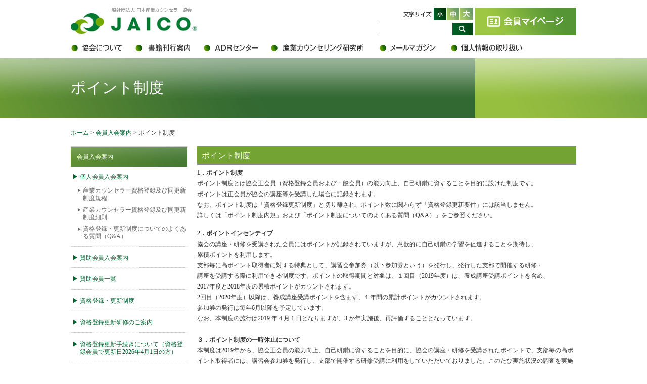

--- FILE ---
content_type: text/html; charset=utf-8
request_url: https://counselor.or.jp/admission/tabid/405/Default.aspx
body_size: 95438
content:
<!DOCTYPE html PUBLIC "-//W3C//DTD XHTML 1.0 Transitional//EN" "http://www.w3.org/TR/xhtml1/DTD/xhtml1-transitional.dtd">
<html xmlns="http://www.w3.org/1999/xhtml" xml:lang="ja" lang="ja">
<head id="Head"><meta http-equiv="Content-Type" content="text/html; charset=UTF-8" /><meta id="MetaDescription" name="DESCRIPTION" content="ポイント制度｜一般社団法人 日本産業カウンセラー協会は、働く人びとを支援するカウンセラーです。心理学的手法を用いて、働く人たちが抱える問題を、自らの力で解決できるように援助することを主たる業務としています。" /><meta id="MetaKeywords" name="KEYWORDS" content="カウンセラー,研修,試験,メンタルヘルス,日本産業カウンセラー協会" /><style id="StylePlaceholder" type="text/css"></style><link id="_Portals__default_" rel="stylesheet" type="text/css" href="/Portals/_default/default.css" /><link id="_Portals_0_Skins_JSC_" rel="stylesheet" type="text/css" href="/Portals/0/Skins/JSC/skin.css" /><link id="_Portals_0_Containers_JSC_" rel="stylesheet" type="text/css" href="/Portals/0/Containers/JSC/container.css" /><link id="_Portals_0_" rel="stylesheet" type="text/css" href="/Portals/0/portal.css" />
<script type="text/javascript" src="/js/tools/smoothscroll.js"></script>
<!--[if IE 6]>
<script type="text/javascript" src="/js/tools/minmax.js"></script>
<script type="text/javascript" src="/js/tools/DD_belatedPNG.js"></script>
<script>
  DD_belatedPNG.fix('img, a, .clear, div, p');
</script>
<![endif]-->
<link rel="SHORTCUT ICON" href="/Portals/0/favicon.ico" /><title>
	ポイント制度
</title><!-- Google Analytics -->
<script>
(function(i,s,o,g,r,a,m){
 i['GoogleAnalyticsObject']=r;
 i[r]=i[r]||function(){(i[r].q=i[r].q||[]).push(arguments)},i[r].l=1*new Date();
 a=s.createElement(o),	m=s.getElementsByTagName(o)[0];
 a.async=1;
 a.src=g;
 m.parentNode.insertBefore(a,m)
})(window,document,'script','//www.google-analytics.com/analytics.js','ga');
ga('create', 'UA-57795871-1');
ga('send', 'pageview');
</script>
<!-- End Google Analytics -->

<!-- Google tag (gtag.js) -->
<script async src="https://www.googletagmanager.com/gtag/js?id=G-XG8FLVQ1D9"></script>
<script>
  window.dataLayer = window.dataLayer || [];
  function gtag(){dataLayer.push(arguments);}
  gtag('js', new Date());

  gtag('config', 'G-XG8FLVQ1D9');
</script></head>
<body id="Body">
    <noscript></noscript>
    <form name="Form" method="post" action="/Default.aspx?TabId=405" onsubmit="javascript:return WebForm_OnSubmit();" id="Form" enctype="multipart/form-data" style="height: 100%;">
<div>
<input type="hidden" name="__EVENTTARGET" id="__EVENTTARGET" value="" />
<input type="hidden" name="__EVENTARGUMENT" id="__EVENTARGUMENT" value="" />
<input type="hidden" name="__VIEWSTATE" id="__VIEWSTATE" value="/[base64]/jgIHlg43jgY/kurrjgbPjgajjgpLmlK/mj7TjgZnjgovjgqvjgqbjg7Pjgrvjg6njg7zjgafjgZnjgILlv4PnkIblrabnmoTmiYvms5XjgpLnlKjjgYTjgabjgIHlg43jgY/kurrjgZ/jgaHjgYzmirHjgYjjgovllY/poYzjgpLjgIHoh6rjgonjga7lipvjgafop6PmsbrjgafjgY3jgovjgojjgYbjgavmj7TliqnjgZnjgovjgZPjgajjgpLkuLvjgZ/jgovmpa3li5njgajjgZfjgabjgYTjgb7jgZnjgIJkAgQPFgIfAgVb44Kr44Km44Oz44K744Op44O8LOeglOS/rizoqabpqJMs44Oh44Oz44K/[base64]/[base64]/poYzjgavlr77lh6bjgZnjgovjgZ/[base64]/nlKPmpa3jgqvjgqbjg7Pjgrvjg6rjg7PjgrAg44OH44K444K/[base64]/[base64]/jg7vopo/[base64]/[base64]/[base64]/[base64]/[base64]/44Or44OY44Or44K55a++562WPC9hPjx1bD4NCjxsaSBjbGFzcz0iVGFiMzA3Ij48YSBpZD0iVGFiMzA3IiAgaHJlZj0iaHR0cHM6Ly9jb3Vuc2Vsb3Iub3IuanAvZ3JvdXAvdGFiaWQvMzA3L0RlZmF1bHQuYXNweCIgPuODoeODs+OCv+ODq+ODmOODq+OCueeglOS/ru+8iOeuoeeQhuebo+edo+iAhe+8iTwvYT48L2xpPg0KPGxpIGNsYXNzPSJUYWIzMDgiPjxhIGlkPSJUYWIzMDgiICBocmVmPSJodHRwczovL2NvdW5zZWxvci5vci5qcC9ncm91cC90YWJpZC8zMDgvRGVmYXVsdC5hc3B4IiA+44Oh44Oz44K/[base64]/[base64]/[base64]/[base64]/[base64]/[base64]/jg7zjgajjga88L2E+PC9saT4NCjxsaSBjbGFzcz0iVGFiMTczIj48YSBpZD0iVGFiMTczIiAgaHJlZj0iaHR0cHM6Ly9jb3Vuc2Vsb3Iub3IuanAvYWRyL3RhYmlkLzE3My9EZWZhdWx0LmFzcHgiID7lvZNBRFLjgrvjg7Pjgr/[base64]/[base64]/lgZzjga7nlLPnq4vjgabjga7mlrnms5U8L2E+PC9saT4NCjxsaSBjbGFzcz0iVGFiMTc3Ij48YSBpZD0iVGFiMTc3IiAgaHJlZj0iaHR0cHM6Ly9jb3Vuc2Vsb3Iub3IuanAvYWRyL3RhYmlkLzE3Ny9EZWZhdWx0LmFzcHgiID7oqr/[base64]/lgZzjga7lrp/mlr3pgJTkuK3jgafjgIHoqr/lgZzjgpLlj5bjgormraLjgoHjgZ/jgYTloLTlkIjjga7mlrnms5U8L2E+PC9saT4NCjxsaSBjbGFzcz0iVGFiMTgwIj48YSBpZD0iVGFiMTgwIiAgaHJlZj0iaHR0cHM6Ly9jb3Vuc2Vsb3Iub3IuanAvYWRyL3RhYmlkLzE4MC9EZWZhdWx0LmFzcHgiID7oqr/lgZzjgaflkozop6PjgYzmiJDnq4vjgZfjgZ/loLTlkIg8L2E+PC9saT4NCjxsaSBjbGFzcz0iVGFiMTgxIj48YSBpZD0iVGFiMTgxIiAgaHJlZj0iaHR0cHM6Ly9jb3Vuc2Vsb3Iub3IuanAvYWRyL3RhYmlkLzE4MS9EZWZhdWx0LmFzcHgiID7mj5Dlh7rjgZXjgozjgZ/[base64]/lgZzjgavjgYvjgYvjgovosrvnlKg8L2E+PC9saT4NCjxsaSBjbGFzcz0iVGFiMTg1Ij48YSBpZD0iVGFiMTg1IiAgaHJlZj0iaHR0cHM6Ly9jb3Vuc2Vsb3Iub3IuanAvYWRyL3RhYmlkLzE4NS9EZWZhdWx0LmFzcHgiID7ku5bjga7oqr/lgZzmqZ/[base64]/[base64]/[base64]/[base64]/[base64]/[base64]/[base64]/[base64]/[base64]/[base64]/jg6njgpLotbfjgZPjgZXjgarjgYTjgZ/[base64]/jgarmmYLku6Pjga7jgIznp4Hjga7jgq3jg6Pjg6rjgqLvvIjnlJ/[base64]/[base64]/mn5PllY/[base64]/[base64]/jgarnm7joq4fjga7jgYvjgZ/[base64]/nlKPmpa3jgqvjgqbjg7Pjgrvjg6rjg7PjgrAg44OH44K444K/[base64]/E7vz7MhSoU=" />
</div>

<script type="text/javascript">
//<![CDATA[
var theForm = document.forms['Form'];
if (!theForm) {
    theForm = document.Form;
}
function __doPostBack(eventTarget, eventArgument) {
    if (!theForm.onsubmit || (theForm.onsubmit() != false)) {
        theForm.__EVENTTARGET.value = eventTarget;
        theForm.__EVENTARGUMENT.value = eventArgument;
        theForm.submit();
    }
}
//]]>
</script>


<script src="/WebResource.axd?d=HACbP2ms3mURq8yQahZ94NftDxGkrTrEso8YhCnpCghR5jOkYRpEVMaG-D1thcxQFKdga4NLhpsbdCG30&amp;t=638314226908353130" type="text/javascript"></script>


<script src="/js/dnncore.js" type="text/javascript"></script>
<script src="/js/MicrosoftAjax.ja.js" type="text/javascript"></script>
<script src="/ScriptResource.axd?d=c9xf5qidu0VyX331ceqXXZZ78urvSuRoTTtYVH4pe7tsHxu3VUIxe02cgNXxXX0_3KRyyqOnTjXP0uG44JGf4VAkk9AGQcjVb3Z9CZ8W4kdHEhspcuoNIzatJXev4WPVXVtOl9mIgjAdRH-3i0o5JcAhu2K5ZqYTz77p9Q2&amp;t=559a934d" type="text/javascript"></script>
<script type="text/javascript">
//<![CDATA[
function WebForm_OnSubmit() {
IE10ImgFloatFix();
return true;
}
//]]>
</script>

<div>

	<input type="hidden" name="__VIEWSTATEGENERATOR" id="__VIEWSTATEGENERATOR" value="CA0B0334" />
</div>
        
        
<script src="/Portals/0/js/jquery-1.9.1.min.js"></script>
<script>jQuery.noConflict();</script>
<script src="/Portals/0/js/fontsize/jquery_cookie.js"></script>
<script src="/Portals/0/js/fontsize/fontsize.js"></script>

<div id="skin2Columns" class="skinBody">
  <div id="dnn_ScriptTopPane" class="ScriptTopPane DNNEmptyPane"></div>
  <div id="headBody">
    <p class="logo"><a id="dnn_dnnLOGO_hypLogo" title="一般社団法人 日本産業カウンセラー協会" href="https://counselor.or.jp/"><img id="dnn_dnnLOGO_imgLogo" src="/Portals/0/logo.png" alt="一般社団法人 日本産業カウンセラー協会" style="border-width:0px;" /></a></p>
    <div class="headWrap">
      <div class="headInner">
        <ul id="fontSizer">
          <li class="fontsize1 defaultFont">小</li>
          <li class="fontsize2">中</li>
          <li class="fontsize3">大</li>
        </ul>
        <div class="searchWrap">

<input name="dnn$dnnSEARCH$txtSearch" type="text" maxlength="255" size="20" id="dnn_dnnSEARCH_txtSearch" class="NormalTextBox txtSearch" onkeydown="return __dnn_KeyDown('13', 'javascript:__doPostBack(%27dnn$dnnSEARCH$cmdSearch%27,%27%27)', event);" />
<a id="dnn_dnnSEARCH_cmdSearch" class="searchBtn" href="javascript:__doPostBack('dnn$dnnSEARCH$cmdSearch','')">検索</a></div>
      </div>
      <div id="dnn_HeadPane" class="HeadPane"><a name="_385" id="_385"></a>
<div class="zero">
  <div class="contents">
    <div class="actionBtn"></div>
    <div id="dnn_ctr385_ContentPane"><!-- Start_Module_385 --><div id="dnn_ctr385_ModuleContent">
	<div id="dnn_ctr385_ViewContent_lblContent" class="Normal DNNAlign">
		<p class="btnMypage"><a href="/guide/tabid/167/Default.aspx">会員マイページ</a></p>

	</div>


<!-- End_Module_385 -->
</div></div>
  </div>
</div>

</div>
    </div>
    <div id="gNav"><div class="SEOMenuV2"><div class="tokenMenu">
<ul>
<li class="Tab100"><a id="Tab100"  href="https://counselor.or.jp/tabid/100/Default.aspx" >ホーム</a></li>
<li class="Tab102"><a id="Tab102"  href="https://counselor.or.jp/about/tabid/102/Default.aspx" >協会について</a></li>
<li class="Tab110"><a id="Tab110"  href="https://counselor.or.jp/examination/tabid/110/Default.aspx" >資格試験</a></li>
<li class="Tab123"><a id="Tab123"  href="https://counselor.or.jp/course/tabid/123/Default.aspx" >講座案内</a></li>
<li class="Tab148"><a id="Tab148"  href="https://counselor.or.jp/group/tabid/148/Default.aspx" >企業・団体向け研修・カウンセリング</a></li>
<li class="Tab155"><a id="Tab155"  href="https://counselor.or.jp/books/tabid/155/Default.aspx" >書籍刊行案内</a></li>
<li class="Tab157 parentItem"><a id="Tab157"  class="parentLink" href="https://counselor.or.jp/admission/tabid/158/Default.aspx" >会員入会案内</a></li>
<li class="Tab167"><a id="Tab167"  href="https://counselor.or.jp/guide/tabid/167/Default.aspx" >会員マイページ</a></li>
<li class="Tab168"><a id="Tab168"  href="https://counselor.or.jp/adr/tabid/168/Default.aspx" >ADR</a></li>
<li class="Tab189"><a id="Tab189"  href="https://counselor.or.jp/research/tabid/189/Default.aspx" >産業カウンセリング研究所</a></li>
<li class="Tab593"><a id="Tab593"  href="https://counselor.or.jp/recruitment/tabid/593/Default.aspx" >採用情報</a></li>
<li class="Tab196"><a id="Tab196"  href="https://counselor.or.jp/job/tabid/196/Default.aspx" >無料職業紹介</a></li>
<li class="Tab197"><a id="Tab197"  href="https://counselor.or.jp/consultation/tabid/292/Default.aspx" >相談・カウンセリング</a></li>
<li class="Tab198"><a id="Tab198"  href="https://counselor.or.jp/supervision/tabid/198/Default.aspx" >スーパービジョン</a></li>
<li class="Tab199"><a id="Tab199"  href="https://counselor.or.jp/volunteer/tabid/199/Default.aspx" >ボランティア</a></li>
<li class="Tab200"><a id="Tab200"  href="https://counselor.or.jp/mailmagazine/tabid/200/Default.aspx" >会員限定メールマガジン</a></li>
<li class="Tab201"><a id="Tab201"  href="https://counselor.or.jp/privacy/tabid/201/Default.aspx" >個人情報保護方針・個人情報の取り扱いについて</a></li>
<li class="Tab202"><a id="Tab202"  href="https://counselor.or.jp/disaster/tabid/202/Default.aspx" >震災関連</a></li>
<li class="Tab284"><a id="Tab284"  href="https://counselor.or.jp/gallery/tabid/284/Default.aspx" >映像ギャラリー</a></li>
<li class="Tab321"><a id="Tab321"  href="https://counselor.or.jp/tabid/321/Default.aspx" >関連団体情報</a></li>
<li class="Tab286"><a id="Tab286"  href="https://counselor.or.jp/link/tabid/286/Default.aspx" >リンク集</a></li>
<li class="Tab287"><a id="Tab287"  href="https://counselor.or.jp/contact/tabid/287/Default.aspx" >お問い合わせ</a></li>
<li class="Tab290"><a id="Tab290"  href="https://counselor.or.jp/sitemap/tabid/290/Default.aspx" >サイトマップ</a></li>
<li class="Tab354"><a id="Tab354"  href="https://counselor.or.jp/tabid/354/Default.aspx" >資料請求フォーム</a></li>
<li class="Tab505"><a id="Tab505"  href="https://counselor.or.jp/covid19/tabid/505/Default.aspx" >新型コロナウイルスによる不安やストレスなどの心の問題に対処するために</a></li>
<li class="Tab568"><a id="Tab568"  href="https://counselor.or.jp/mailmagazine_ad/tabid/568/Default.aspx" >メールマガジン広告記事掲載サービス</a></li>
<li class="Tab573"><a id="Tab573"  href="https://counselor.or.jp/kokoroadvisor/tabid/573/Default.aspx" >心の健康アドバイザーに関するよくあるご質問</a></li>
<li class="Tab584"><a id="Tab584"  href="https://counselor.or.jp/sca/tabid/584/Default.aspx" >ストレスチェックアドバイザー研修</a></li>
<li class="Tab585"><a id="Tab585"  href="https://counselor.or.jp/sca/tabid/585/Default.aspx" >ストレスチェック研修</a></li>
<li class="Tab592"><a id="Tab592"  href="https://counselor.or.jp/kaihoushi/tabid/592/Default.aspx" >会報誌JAICO産業カウンセリング デジタルブック</a></li>
</ul>

</div></div>
</div>
  </div>
  <div id="dnn_PageTitlePane" class="PageTitlePane"><a name="_1404" id="_1404"></a>
<div class="zero">
  <div class="contents">
    <div class="actionBtn"></div>
    <div id="dnn_ctr1404_ContentPane"><!-- Start_Module_1404 --><div id="dnn_ctr1404_ModuleContent">
	<h1>ポイント制度</h1><!-- End_Module_1404 -->
</div></div>
  </div>
</div>

</div>
  <div id="mainBody">
    <div class="breadcrumb"><span id="dnn_dnnBREADCRUMB_lblBreadCrumb"><a href="/" class="breadcrumbItem">ホーム</a> > <a href="https://counselor.or.jp/admission/tabid/158/Default.aspx" class="breadcrumbItem">会員入会案内</a> > <span class="breadcrumbItem">ポイント制度</span></span>
</div>
    <div id="contentBody">
      <div id="contentWrap">
        <div id="dnn_ContentPane" class="ContentPane"><a name="_1229" id="_1229"></a>
<div class="zero">
  <div class="contents">
    <div class="actionBtn"></div>
    <div id="dnn_ctr1229_ContentPane"><!-- Start_Module_1229 --><div id="dnn_ctr1229_ModuleContent">
	<div id="dnn_ctr1229_ViewContent_lblContent" class="Normal DNNAlign">
		<h2><span class="Head" id="dnn_ctr585_dnnTITLE_lblTitle" style="font-size: 16px;">ポイント制度</span></h2>
<p><strong>1．ポイント制度</strong><br />
ポイント制度とは協会正会員（資格登録会員および一般会員）の能力向上、自己研鑽に資することを目的に設けた制度です。<br />
ポイントは正会員が協会の講座等を受講した場合に記録されます。<br />
なお、ポイント制度は「資格登録更新制度」と切り離され、ポイント数に関わらず「資格登録更新要件」には該当しません。<br />
詳しくは「ポイント制度内規」および「ポイント制度についてのよくある質問（Q&amp;A）」をご参照ください。</p>
<p><strong>2．ポイントインセンティブ</strong><br />
協会の講座・研修を受講された会員にはポイントが記録されていますが、意欲的に自己研鑽の学習を促進することを期待し、<br />
累積ポイントを利用します。<br />
支部毎に高ポイント取得者に対する特典として、講習会参加券（以下参加券という）を発行し、発行した支部で開催する研修・<br />
講座を受講する際に利用できる制度です。ポイントの取得期間と対象は、１回目（2019年度）は、養成講座受講ポイントを含め、<br />
2017年度と2018年度の累積ポイントがカウントされます。<br />
2回目（2020年度）以降は、養成講座受講ポイントを含まず、１年間の累計ポイントがカウントされます。 <br />
参加券の発行は毎年6月以降を予定しています。 <br />
なお、本制度の施行は2019 年 4 月 1 日となりますが、3 か年実施後、再評価することとなっています。<br />
<br />
<strong>３．ポイント制度の一時休止について</strong><br />
本制度は2019年から、協会正会員の能力向上、自己研鑽に資することを目的に、協会の講座・研修を受講されたポイントで、支部毎の高ポイント取得者には、講習会参加券を発行し、支部で開催する研修受講に利用をしていただいておりました。このたび実施状況の調査を実施した結果、支部間での実施状況に差があることから、その公平性を維持し、より一層の会員サービスの向上を検討するために、2025年度は本制度をいったん休止させていただくことになりました。<br />
2024年度に発行された講習会参加券につきましては、ご利用期限内にご利用をお願いいたします。また、講座・研修受講時に付与されるポイントについては、2025年度中も保有ポイントとして蓄積されていきます。<br />
<div>&nbsp;</div>
<span style="font-size: 13px;">
■</span><a href="/Portals/0/pdf/ポイントインセンティブHP掲載_20190401.pdf"><span style="font-size: 13px;">「ポイントインセンティブ運用細則」の制定に伴う 高ポイント取得者に対する特典の付与について</span></a><br />
<br />
なお、この制度の運用については、支部間および支部内地域差などの公平感の維持が困難なことから、支部の実態に合わせて決定する内容が含まれています。所属支部の運用については、2019年度4月1日以降、決定され次第、支部ホームページでお知らせいたします。<br />
<br />
■<a href="/Portals/0/pdf/支部ホームページ一覧表.pdf">支部ホームページ一覧表</a><br />
<br />
</p>
<ul class="list_withIco">
    <li><span style="font-size: 13px;"><img alt="" class="icon" src="https://www.counselor.or.jp//Portals/0/images/common/ico_arrow_forward.png" /></span><a href="https://www.counselor.or.jp/admission/tabid/406/Default.aspx"><span style="font-size: 13px;">ポイント制度についてのよくある質問（Q&amp;A）</span></a></li>
    <li><span style="font-size: 13px;"><img alt="" class="icon" src="https://www.counselor.or.jp//Portals/0/images/common/ico_arrow_forward.png" /></span><a href="/Portals/0/resources/pdfs/170401pointshutokushinseisho.pdf" target="_blank"><span style="font-size: 13px;">ポイント取得申請書</span></a></li>
</ul>

	</div>


<!-- End_Module_1229 -->
</div></div>
  </div>
</div>

</div>
      </div>
      <div id="sideWrap"> <div class="SEOMenuV2"><div class="tokenSideMenu">
<ul>
<li class="Tab100"><a id="Tab100"  href="https://counselor.or.jp/tabid/100/Default.aspx" >ホーム</a><ul>
<li class="Tab101"><a id="Tab101"  href="https://counselor.or.jp/tabid/101/Default.aspx" >最新ニュース</a></li>
</ul>
</li>
<li class="Tab102"><a id="Tab102"  href="https://counselor.or.jp/about/tabid/102/Default.aspx" >協会について</a><ul>
<li class="Tab103"><a id="Tab103"  href="https://counselor.or.jp/about/tabid/103/Default.aspx" >協会概要</a></li>
<li class="Tab104"><a id="Tab104"  href="https://counselor.or.jp/about/tabid/104/Default.aspx" >本部・支部所在地</a></li>
<li class="Tab105"><a id="Tab105"  href="https://counselor.or.jp/about/tabid/105/Default.aspx" >JAICO憲章</a></li>
<li class="Tab106"><a id="Tab106"  href="https://counselor.or.jp/about/tabid/106/Default.aspx" >協会の沿革</a></li>
<li class="Tab107"><a id="Tab107"  href="https://counselor.or.jp/about/tabid/107/Default.aspx" >倫理綱領</a></li>
<li class="Tab598"><a id="Tab598"  href="https://counselor.or.jp/about/harassment/tabid/598/Default.aspx" >カスタマーハラスメントに関する基本方針</a></li>
<li class="Tab108"><a id="Tab108"  href="https://counselor.or.jp/about/tabid/108/Default.aspx" >全国研究大会</a><ul>
<li class="Tab109"><a id="Tab109"  href="https://counselor.or.jp/about/tabid/109/Default.aspx" >全国研究大会開催状況</a></li>
</ul>
</li>
<li class="Tab299"><a id="Tab299"  href="https://counselor.or.jp/about/tabid/299/Default.aspx" >書式・規程集</a></li>
</ul>
</li>
<li class="Tab110"><a id="Tab110"  href="https://counselor.or.jp/examination/tabid/110/Default.aspx" >資格試験</a><ul>
<li class="Tab111"><a id="Tab111"  href="https://counselor.or.jp/examination/tabid/111/Default.aspx" >産業カウンセラー試験について</a><ul>
<li class="Tab116"><a id="Tab116"  href="https://counselor.or.jp/examination/tabid/116/Default.aspx" >2025年度産業カウンセラー試験について</a></li>
</ul>
</li>
<li class="Tab112"><a id="Tab112"  href="https://counselor.or.jp/examination/tabid/112/Default.aspx" >合否結果について</a></li>
<li class="Tab113"><a id="Tab113"  href="https://counselor.or.jp/examination/tabid/113/Default.aspx" >学士・修士での受験資格判定</a></li>
<li class="Tab398"><a id="Tab398"  href="https://counselor.or.jp/examination/tabid/398/Default.aspx" >シニア産業カウンセラー試験</a><ul>
<li class="Tab417"><a id="Tab417"  href="https://counselor.or.jp/examination/tabid/417/Default.aspx" >受験資格判定について</a></li>
</ul>
</li>
<li class="Tab122"><a id="Tab122"  href="https://counselor.or.jp/examination/tabid/122/Default.aspx" >Ｑ＆Ａ</a></li>
<li class="Tab325"><a id="Tab325"  href="https://counselor.or.jp/examination/tabid/325/Default.aspx" >当協会キャリア・コンサルタント資格について</a></li>
<li class="Tab117"><a id="Tab117"  href="https://counselor.or.jp/examination/tabid/117/Default.aspx" >（旧）シニア産業カウンセラー試験</a></li>
<li class="Tab541"><a id="Tab541"  href="https://counselor.or.jp/examination/certificate/tabid/541/Default.aspx" >合格証書再交付　合格証明書等の発行について</a></li>
</ul>
</li>
<li class="Tab123"><a id="Tab123"  href="https://counselor.or.jp/course/tabid/123/Default.aspx" >講座案内</a><ul>
<li class="Tab125"><a id="Tab125"  href="https://counselor.or.jp/course/tabid/125/Default.aspx" >産業カウンセラー養成講座</a><ul>
<li class="Tab126"><a id="Tab126"  href="https://counselor.or.jp/course/tabid/126/Default.aspx" >6か月コースと10か月コースの比較</a></li>
<li class="Tab133"><a id="Tab133"  href="https://counselor.or.jp/course/tabid/133/Default.aspx" >講座の概要</a></li>
<li class="Tab134"><a id="Tab134"  href="https://counselor.or.jp/course/tabid/134/Default.aspx" >説明会・無料体験講座ご案内</a></li>
<li class="Tab127"><a id="Tab127"  href="https://counselor.or.jp/course/tabid/127/Default.aspx" >受講約款</a></li>
<li class="Tab128"><a id="Tab128"  href="https://counselor.or.jp/course/tabid/128/Default.aspx" >個人情報の取り扱いについて</a></li>
<li class="Tab129"><a id="Tab129"  href="https://counselor.or.jp/course/tabid/129/Default.aspx" >教育訓練給付制度について</a></li>
<li class="Tab130"><a id="Tab130"  href="https://counselor.or.jp/course/tabid/130/Default.aspx" >よくあるお問い合わせ</a></li>
<li class="Tab131"><a id="Tab131"  href="https://counselor.or.jp/course/tabid/131/Default.aspx" >受講者の声</a><ul>
<li class="Tab132"><a id="Tab132"  href="https://counselor.or.jp/course/tabid/132/Default.aspx" >現役産業カウンセラーの声</a></li>
</ul>
</li>
<li class="Tab583"><a id="Tab583"  href="https://counselor.or.jp/course/tabid/583/Default.aspx" >受験者向けフォローアップ講座</a></li>
</ul>
</li>
<li class="Tab138"><a id="Tab138"  href="https://counselor.or.jp/course/tabid/138/Default.aspx" >シニア産業カウンセラー育成講座</a><ul>
<li class="Tab397"><a id="Tab397"  href="https://counselor.or.jp/course/guide/tabid/397/Default.aspx" >シニア育成講座・科目別解説</a><ul>
<li class="Tab471"><a id="Tab471"  href="https://counselor.or.jp/course/guide/guide/tabid/471/Default.aspx" >科目別解説（No.6）</a></li>
<li class="Tab396"><a id="Tab396"  href="https://counselor.or.jp/course/guide/guide/tabid/396/Default.aspx" >科目別解説（No.11）</a></li>
</ul>
</li>
<li class="Tab564"><a id="Tab564"  href="https://counselor.or.jp/course/bosyu/tabid/564/Default.aspx" >受講申し込みの前に</a></li>
<li class="Tab545"><a id="Tab545"  href="https://counselor.or.jp/course/sticker/tabid/545/Default.aspx" >修了証シール廃止について</a></li>
<li class="Tab562"><a id="Tab562"  href="https://counselor.or.jp/course/syuryo/tabid/562/Default.aspx" >修了証書式改定について</a></li>
</ul>
</li>
<li class="Tab142"><a id="Tab142"  href="https://counselor.or.jp/course/tabid/142/Default.aspx" >キャリアコンサルタント養成講習</a></li>
<li class="Tab147"><a id="Tab147"  href="https://counselor.or.jp/course/tabid/147/Default.aspx" >その他研修・講座</a></li>
</ul>
</li>
<li class="Tab148"><a id="Tab148"  href="https://counselor.or.jp/group/tabid/148/Default.aspx" >企業・団体向け研修・カウンセリング</a><ul>
<li class="Tab149"><a id="Tab149"  href="https://counselor.or.jp/group/tabid/149/Default.aspx" >教育・研修</a><ul>
<li class="Tab306"><a id="Tab306"  href="https://counselor.or.jp/group/tabid/307/Default.aspx" >メンタルヘルス対策</a><ul>
<li class="Tab307"><a id="Tab307"  href="https://counselor.or.jp/group/tabid/307/Default.aspx" >メンタルヘルス研修（管理監督者）</a></li>
<li class="Tab308"><a id="Tab308"  href="https://counselor.or.jp/group/tabid/308/Default.aspx" >メンタルヘルス研修（一般社員）</a></li>
</ul>
</li>
<li class="Tab309"><a id="Tab309"  href="https://counselor.or.jp/group/tabid/312/Default.aspx" >キャリア開発</a><ul>
<li class="Tab312"><a id="Tab312"  href="https://counselor.or.jp/group/tabid/312/Default.aspx" >キャリアプラン研修</a></li>
</ul>
</li>
<li class="Tab310"><a id="Tab310"  href="https://counselor.or.jp/group/tabid/313/Default.aspx" >人間関係開発・職場環境改善</a><ul>
<li class="Tab313"><a id="Tab313"  href="https://counselor.or.jp/group/tabid/313/Default.aspx" >コミュニケーション研修</a></li>
<li class="Tab314"><a id="Tab314"  href="https://counselor.or.jp/group/tabid/314/Default.aspx" >リスニング研修（ベーシック）</a></li>
<li class="Tab315"><a id="Tab315"  href="https://counselor.or.jp/group/tabid/315/Default.aspx" >リスニング研修（アドバンス）</a></li>
</ul>
</li>
<li class="Tab311"><a id="Tab311"  href="https://counselor.or.jp/group/tabid/316/Default.aspx" >ハラスメント防止と対策</a><ul>
<li class="Tab316"><a id="Tab316"  href="https://counselor.or.jp/group/tabid/316/Default.aspx" >ハラスメント研修</a></li>
</ul>
</li>
</ul>
</li>
<li class="Tab150"><a id="Tab150"  href="https://counselor.or.jp/group/tabid/150/Default.aspx" >カウンセリング</a></li>
<li class="Tab555"><a id="Tab555"  href="https://counselor.or.jp/group/harassment/tabid/555/Default.aspx" >ハラスメント相談窓口</a></li>
<li class="Tab151"><a id="Tab151"  href="https://counselor.or.jp/group/tabid/151/Default.aspx" >コンサルティング</a></li>
<li class="Tab152"><a id="Tab152"  href="https://counselor.or.jp/group/tabid/152/Default.aspx" >ご利用の手順</a></li>
<li class="Tab153"><a id="Tab153"  href="https://counselor.or.jp/group/tabid/153/Default.aspx" >よくある質問</a></li>
<li class="Tab154"><a id="Tab154"  href="https://counselor.or.jp/group/tabid/154/Default.aspx" >企業・団体向けサービスのお問い合わせ</a></li>
</ul>
</li>
<li class="Tab155"><a id="Tab155"  href="https://counselor.or.jp/books/tabid/155/Default.aspx" >書籍刊行案内</a><ul>
<li class="Tab294"><a id="Tab294"  href="https://counselor.or.jp/books/tabid/294/Default.aspx" >カートの確認</a></li>
</ul>
</li>
<li class="Tab157 parentItem"><a id="Tab157"  class="parentLink" href="https://counselor.or.jp/admission/tabid/158/Default.aspx" >会員入会案内</a><ul>
<li class="Tab158"><a id="Tab158"  href="https://counselor.or.jp/admission/tabid/158/Default.aspx" >個人会員入会案内</a><ul>
<li class="Tab159"><a id="Tab159"  href="https://counselor.or.jp/admission/tabid/159/Default.aspx" >産業カウンセラー資格登録及び同更新制度規程</a></li>
<li class="Tab160"><a id="Tab160"  href="https://counselor.or.jp/admission/tabid/160/Default.aspx" >産業カウンセラー資格登録及び同更新制度細則</a></li>
<li class="Tab161"><a id="Tab161"  href="https://counselor.or.jp/admission/tabid/161/Default.aspx" >資格登録・更新制度についてのよくある質問（Q&amp;A）</a></li>
</ul>
</li>
<li class="Tab162"><a id="Tab162"  href="https://counselor.or.jp/admission/tabid/162/Default.aspx" >賛助会員入会案内</a></li>
<li class="Tab353"><a id="Tab353"  href="https://counselor.or.jp/admission/tabid/353/Default.aspx" >賛助会員一覧</a></li>
<li class="Tab163"><a id="Tab163"  href="https://counselor.or.jp/admission/tabid/163/Default.aspx" >資格登録・更新制度</a></li>
<li class="Tab349"><a id="Tab349"  href="https://counselor.or.jp/admission/tabid/349/Default.aspx" >資格登録更新研修のご案内</a></li>
<li class="Tab567"><a id="Tab567"  href="https://counselor.or.jp/admission/tabid/567/Default.aspx" >資格登録更新手続きについて（資格登録会員で更新日2026年4月1日の方）</a></li>
<li class="Tab164"><a id="Tab164"  href="https://counselor.or.jp/admission/tabid/164/Default.aspx" >個人会員退会・休会</a></li>
<li class="Tab165"><a id="Tab165"  href="https://counselor.or.jp/admission/tabid/165/Default.aspx" >個人会員会員継続</a></li>
<li class="Tab166"><a id="Tab166"  href="https://counselor.or.jp/admission/tabid/166/Default.aspx" >個人会員氏名・住所変更</a></li>
<li class="Tab351"><a id="Tab351"  href="https://counselor.or.jp/admission/tabid/351/Default.aspx" >個人会員カード再発行（資格登録会員証、会員証）</a></li>
<li class="Tab405 currentItem"><a id="Tab405"  class="currentLink" href="https://counselor.or.jp/admission/tabid/405/Default.aspx" >ポイント制度</a><ul>
<li class="Tab406"><a id="Tab406"  href="https://counselor.or.jp/admission/tabid/406/Default.aspx" >ポイント制度についてのよくある質問（Q&A）</a></li>
</ul>
</li>
</ul>
</li>
<li class="Tab167"><a id="Tab167"  href="https://counselor.or.jp/guide/tabid/167/Default.aspx" >会員マイページ</a></li>
<li class="Tab168"><a id="Tab168"  href="https://counselor.or.jp/adr/tabid/168/Default.aspx" >ADR</a><ul>
<li class="Tab169"><a id="Tab169"  href="https://counselor.or.jp/adr/tabid/169/Default.aspx" >ADR活動の手引き</a><ul>
<li class="Tab170"><a id="Tab170"  href="https://counselor.or.jp/adr/tabid/170/Default.aspx" >はじめに</a></li>
<li class="Tab171"><a id="Tab171"  href="https://counselor.or.jp/adr/tabid/171/Default.aspx" >ADRとは</a></li>
<li class="Tab172"><a id="Tab172"  href="https://counselor.or.jp/adr/tabid/172/Default.aspx" >ADRセンターとは</a></li>
<li class="Tab173"><a id="Tab173"  href="https://counselor.or.jp/adr/tabid/173/Default.aspx" >当ADRセンターの特色</a></li>
<li class="Tab174"><a id="Tab174"  href="https://counselor.or.jp/adr/tabid/174/Default.aspx" >Ｑ＆Ａ</a></li>
<li class="Tab175"><a id="Tab175"  href="https://counselor.or.jp/adr/tabid/175/Default.aspx" >調停の対象となる二つの紛争（トラブル）内容</a></li>
<li class="Tab176"><a id="Tab176"  href="https://counselor.or.jp/adr/tabid/176/Default.aspx" >調停の申立ての方法</a></li>
<li class="Tab177"><a id="Tab177"  href="https://counselor.or.jp/adr/tabid/177/Default.aspx" >調停手続の内容説明</a></li>
<li class="Tab178"><a id="Tab178"  href="https://counselor.or.jp/adr/tabid/178/Default.aspx" >Ｑ＆Ａ</a></li>
<li class="Tab179"><a id="Tab179"  href="https://counselor.or.jp/adr/tabid/179/Default.aspx" >調停の実施途中で、調停を取り止めたい場合の方法</a></li>
<li class="Tab180"><a id="Tab180"  href="https://counselor.or.jp/adr/tabid/180/Default.aspx" >調停で和解が成立した場合</a></li>
<li class="Tab181"><a id="Tab181"  href="https://counselor.or.jp/adr/tabid/181/Default.aspx" >提出された書類の取扱い</a></li>
<li class="Tab182"><a id="Tab182"  href="https://counselor.or.jp/adr/tabid/182/Default.aspx" >関係者の守秘事務</a></li>
<li class="Tab183"><a id="Tab183"  href="https://counselor.or.jp/adr/tabid/183/Default.aspx" >苦情の取扱い</a></li>
<li class="Tab184"><a id="Tab184"  href="https://counselor.or.jp/adr/tabid/184/Default.aspx" >調停にかかる費用</a></li>
<li class="Tab185"><a id="Tab185"  href="https://counselor.or.jp/adr/tabid/185/Default.aspx" >他の調停機関</a></li>
<li class="Tab597"><a id="Tab597"  href="https://counselor.or.jp/adr/tabid/597/Default.aspx" >ADRをご存じですか</a></li>
</ul>
</li>
<li class="Tab186"><a id="Tab186"  href="https://counselor.or.jp/adr/tabid/186/Default.aspx" >ADRセンター業務規定、費用・報酬規定</a></li>
<li class="Tab187"><a id="Tab187"  href="https://counselor.or.jp/adr/tabid/187/Default.aspx" >ADRについてのお問い合わせ、ご質問</a><ul>
<li class="Tab188"><a id="Tab188"  href="https://counselor.or.jp/adr/tabid/188/Default.aspx" >ADR についてのお問い合わせ・ご質問</a></li>
</ul>
</li>
</ul>
</li>
<li class="Tab189"><a id="Tab189"  href="https://counselor.or.jp/research/tabid/189/Default.aspx" >産業カウンセリング研究所</a><ul>
<li class="Tab190"><a id="Tab190"  href="https://counselor.or.jp/research/tabid/190/Default.aspx" >研究所設立趣意書</a></li>
<li class="Tab191"><a id="Tab191"  href="https://counselor.or.jp/research/tabid/191/Default.aspx" >公募研究</a></li>
<li class="Tab192"><a id="Tab192"  href="https://counselor.or.jp/research/tabid/192/Default.aspx" >調査研究</a></li>
<li class="Tab193"><a id="Tab193"  href="https://counselor.or.jp/research/tabid/193/Default.aspx" >講演会</a></li>
<li class="Tab194"><a id="Tab194"  href="https://counselor.or.jp/research/tabid/194/Default.aspx" >資料集</a></li>
<li class="Tab195"><a id="Tab195"  href="https://counselor.or.jp/research/tabid/195/Default.aspx" >募集中</a></li>
</ul>
</li>
<li class="Tab593"><a id="Tab593"  href="https://counselor.or.jp/recruitment/tabid/593/Default.aspx" >採用情報</a></li>
<li class="Tab196"><a id="Tab196"  href="https://counselor.or.jp/job/tabid/196/Default.aspx" >無料職業紹介</a></li>
<li class="Tab197"><a id="Tab197"  href="https://counselor.or.jp/consultation/tabid/292/Default.aspx" >相談・カウンセリング</a><ul>
<li class="Tab292"><a id="Tab292"  href="https://counselor.or.jp/consultation/tabid/292/Default.aspx" >全国相談室一覧</a></li>
<li class="Tab298"><a id="Tab298"  href="https://counselor.or.jp/consultation/tabid/298/Default.aspx" >働く人の悩みホットライン</a></li>
</ul>
</li>
<li class="Tab198"><a id="Tab198"  href="https://counselor.or.jp/supervision/tabid/198/Default.aspx" >スーパービジョン</a></li>
<li class="Tab199"><a id="Tab199"  href="https://counselor.or.jp/volunteer/tabid/199/Default.aspx" >ボランティア</a></li>
<li class="Tab200"><a id="Tab200"  href="https://counselor.or.jp/mailmagazine/tabid/200/Default.aspx" >会員限定メールマガジン</a></li>
<li class="Tab201"><a id="Tab201"  href="https://counselor.or.jp/privacy/tabid/201/Default.aspx" >個人情報保護方針・個人情報の取り扱いについて</a></li>
<li class="Tab202"><a id="Tab202"  href="https://counselor.or.jp/disaster/tabid/202/Default.aspx" >震災関連</a><ul>
<li class="Tab203"><a id="Tab203"  href="https://counselor.or.jp/disaster/tabid/203/Default.aspx" >災害対策時の情報サイト</a></li>
</ul>
</li>
<li class="Tab284"><a id="Tab284"  href="https://counselor.or.jp/gallery/tabid/284/Default.aspx" >映像ギャラリー</a></li>
<li class="Tab321"><a id="Tab321"  href="https://counselor.or.jp/tabid/321/Default.aspx" >関連団体情報</a></li>
<li class="Tab286"><a id="Tab286"  href="https://counselor.or.jp/link/tabid/286/Default.aspx" >リンク集</a></li>
<li class="Tab287"><a id="Tab287"  href="https://counselor.or.jp/contact/tabid/287/Default.aspx" >お問い合わせ</a><ul>
<li class="Tab288"><a id="Tab288"  href="https://counselor.or.jp/contact/tabid/288/Default.aspx" >お問い合わせフォーム</a></li>
<li class="Tab289"><a id="Tab289"  href="https://counselor.or.jp/contact/tabid/289/Default.aspx" >会員専用の「ホットライン」について</a></li>
</ul>
</li>
<li class="Tab290"><a id="Tab290"  href="https://counselor.or.jp/sitemap/tabid/290/Default.aspx" >サイトマップ</a></li>
<li class="Tab354"><a id="Tab354"  href="https://counselor.or.jp/tabid/354/Default.aspx" >資料請求フォーム</a></li>
<li class="Tab505"><a id="Tab505"  href="https://counselor.or.jp/covid19/tabid/505/Default.aspx" >新型コロナウイルスによる不安やストレスなどの心の問題に対処するために</a><ul>
<li class="Tab506"><a id="Tab506"  href="https://counselor.or.jp/covid19/covid19column1/tabid/506/Default.aspx" >新型コロナウイルスの対応で疲れないために</a></li>
<li class="Tab507"><a id="Tab507"  href="https://counselor.or.jp/covid19/covid19column2/tabid/507/Default.aspx" >ストレス予防の観点からのコロナウイルス予防と対処法</a></li>
<li class="Tab508"><a id="Tab508"  href="https://counselor.or.jp/covid19/covid19column3/tabid/508/Default.aspx" >自分の心の健康を守るため、新型コロナウイルスとどうつきあうか？</a></li>
<li class="Tab510"><a id="Tab510"  href="https://counselor.or.jp/covid19/covid19column4/tabid/510/Default.aspx" >3.11被災者支援活動担当の産業カウンセラーがコロナ禍で思うこと</a></li>
<li class="Tab511"><a id="Tab511"  href="https://counselor.or.jp/covid19/covid19column5/tabid/511/Default.aspx" >職場や家族とのコミュニケーション、傾聴を大切に</a></li>
<li class="Tab512"><a id="Tab512"  href="https://counselor.or.jp/covid19/covid19column6/tabid/512/Default.aspx" >新型コロナウイルス感染症対応―テレワーク（在宅勤務）取り組みの留意点―</a></li>
<li class="Tab513"><a id="Tab513"  href="https://counselor.or.jp/covid19/covid19column7/tabid/513/Default.aspx" >新型コロナウイルスの情報に翻弄され、巻き込まれている自分に気づく</a></li>
<li class="Tab514"><a id="Tab514"  href="https://counselor.or.jp/covid19/covid19column8/tabid/514/Default.aspx" >新型コロナウイルスに対する心と体の免疫力をつける</a></li>
<li class="Tab516"><a id="Tab516"  href="https://counselor.or.jp/covid19/covid19column10/tabid/516/Default.aspx" >職場でコロハラを起こさないために</a></li>
<li class="Tab518"><a id="Tab518"  href="https://counselor.or.jp/covid19/covid19column11/tabid/518/Default.aspx" >大変なときほどいいことを探そう～捉え方を変えてみる～</a></li>
<li class="Tab520"><a id="Tab520"  href="https://counselor.or.jp/covid19/covid19column12/tabid/520/Default.aspx" >運動不足を防いで新型コロナウイルスとの長期戦に臨む</a></li>
<li class="Tab521"><a id="Tab521"  href="https://counselor.or.jp/covid19/covid19column13/tabid/521/Default.aspx" >新たな時代の「私のキャリア（生き方）」を創ろう</a></li>
<li class="Tab522"><a id="Tab522"  href="https://counselor.or.jp/covid19/covid19column14/tabid/522/Default.aspx" >働き方改革は生き方改革～新しい生活様式に順応してアフターコロナを生きるために～</a></li>
<li class="Tab523"><a id="Tab523"  href="https://counselor.or.jp/covid19/covid19column15/tabid/523/Default.aspx" >カウンセリングの相談現場から ―自分の『こころ』に向き合い、人や社会に向き合うにはー</a></li>
<li class="Tab524"><a id="Tab524"  href="https://counselor.or.jp/covid19/covid19column16/tabid/524/Default.aspx" >ウィズコロナでの不安を軽減するためのコントロール術</a></li>
<li class="Tab529"><a id="Tab529"  href="https://counselor.or.jp/covid19/covid19column17/tabid/529/Default.aspx" >がん罹患経験者と考える、新型コロナウイルス感染問題との上手な付き合い方</a></li>
<li class="Tab534"><a id="Tab534"  href="https://counselor.or.jp/covid19/covid19column18/tabid/534/Default.aspx" >働く人が今、抱えている問題・不安・課題とは</a></li>
<li class="Tab539"><a id="Tab539"  href="https://counselor.or.jp/covid19/covid19column19/tabid/539/Default.aspx" >感染者再増加の今、自分の中にある不安とつき合うためには</a></li>
<li class="Tab543"><a id="Tab543"  href="https://counselor.or.jp/covid19/covid19column20/tabid/543/Default.aspx" >ウィズコロナの時代―濃厚接触者となった経験から―</a></li>
<li class="Tab559"><a id="Tab559"  href="https://counselor.or.jp/covid19/covid19column21fatigue/tabid/559/Default.aspx" >コロナ疲れ、どういうこと、どう対処する？</a></li>
<li class="Tab579"><a id="Tab579"  href="https://counselor.or.jp/covid19/covid19column22snscouseling/tabid/579/Default.aspx" >つながるということ ～SNS相談という新たな相談のかたち～</a></li>
</ul>
</li>
<li class="Tab568"><a id="Tab568"  href="https://counselor.or.jp/mailmagazine_ad/tabid/568/Default.aspx" >メールマガジン広告記事掲載サービス</a><ul>
<li class="Tab569"><a id="Tab569"  href="https://counselor.or.jp/mailmagazine_ad/tabid/569/Default.aspx" >よくあるご質問</a></li>
</ul>
</li>
<li class="Tab573"><a id="Tab573"  href="https://counselor.or.jp/kokoroadvisor/tabid/573/Default.aspx" >心の健康アドバイザーに関するよくあるご質問</a></li>
<li class="Tab584"><a id="Tab584"  href="https://counselor.or.jp/sca/tabid/584/Default.aspx" >ストレスチェックアドバイザー研修</a></li>
<li class="Tab585"><a id="Tab585"  href="https://counselor.or.jp/sca/tabid/585/Default.aspx" >ストレスチェック研修</a></li>
<li class="Tab592"><a id="Tab592"  href="https://counselor.or.jp/kaihoushi/tabid/592/Default.aspx" >会報誌JAICO産業カウンセリング デジタルブック</a></li>
</ul>

</div></div>

        <div id="dnn_SidePane" class="SidePane DNNEmptyPane"></div>
      </div>
    </div>
    <p class="pagetop"><a href="#headBody">ページトップへ</a>
</p>
  </div>
  <div id="footBody">
    <div class="footTopWrap">
      <div id="dnn_FootTopPane" class="FootTopPane"><a name="_422" id="_422"></a>
<div class="zero">
  <div class="contents">
    <div class="actionBtn"></div>
    <div id="dnn_ctr422_ContentPane"><!-- Start_Module_422 --><div id="dnn_ctr422_ModuleContent">
	<div id="dnn_ctr422_ViewContent_lblContent" class="Normal DNNAlign">
		<div id="fNav">
<ul>
    <li><a href="https://www.facebook.com/JAICOofficial/" style="display: inline !important;" target="_blank"><img alt="" src="/Portals/0/images/social_fb.png?12305164210170" style="width: 29px; height: 29px;" /></a><a href="https://www.facebook.com/JAICOofficial/" style="display: inline !important;" target="_blank">&nbsp;<span style="font-size: 8px;">&nbsp;facebook</span></a>&nbsp; &nbsp; &nbsp; &nbsp; &nbsp; &nbsp;&nbsp;
    <a href="https://www.youtube.com/@%E4%B8%80%E8%88%AC%E7%A4%BE%E5%9B%A3%E6%B3%95%E4%BA%BA%E6%97%A5%E6%9C%AC%E7%94%A3%E6%A5%AD" style="display: inline !important;" target="_blank"><img alt="" src="/Portals/0/images/social_youtubeicon.png?12302112323352" style="width: 29px; height: 29px;" /></a><a href="https://www.youtube.com/@%E4%B8%80%E8%88%AC%E7%A4%BE%E5%9B%A3%E6%B3%95%E4%BA%BA%E6%97%A5%E6%9C%AC%E7%94%A3%E6%A5%AD" style="display: inline !important;" target="_blank">&nbsp;<span style="font-size: 8px;">&nbsp;YouTube&nbsp;</span></a></li>
    <li><a href="/about/tabid/102/Default.aspx">協会について</a>
    <ul>
        <li><a href="/about/tabid/103/Default.aspx">協会概要</a></li>
        <li><a href="/about/tabid/104/Default.aspx">本部・支部所在地</a></li>
        <li><a href="/about/tabid/105/Default.aspx">JAICO憲章</a></li>
        <li><a href="/about/tabid/106/Default.aspx">協会の沿革</a></li>
        <li><a href="/about/tabid/107/Default.aspx">倫理綱領　　</a></li>
        <li><a href="/about/harassment/tabid/598/Default.aspx">カスタマーハラスメントに関する基本方針</a></li>
        <li><a href="/about/tabid/108/Default.aspx">全国研究大会</a></li>
    </ul>
    </li>
    <li><a href="/examination/tabid/110/Default.aspx">資格試験</a>
    <ul>
        <li><a href="/examination/tabid/111/Default.aspx">産業カウンセラー試験</a></li>
        <li><a href="https://www.counselor.or.jp/examination/tabid/398/Default.aspx">シニア産業カウンセラー試験</a></li>
        <li><a href="/examination/tabid/122/Default.aspx">Q&amp;A</a></li>
        <li><a href="/examination/certificate/tabid/541/Default.aspx" style="display: block; color: #446c0f; padding: 0.25em 0px 0.25em 12px; background-position: 2px 0.55em; background-size: initial; background-repeat: no-repeat; background-attachment: initial; background-origin: initial; background-clip: initial; text-decoration-line: none;"><span style="color: #3f3f3f;">合格証書再交付・合格証明書等の発行について</span></a></li>
    </ul>
    </li>
    <li><a href="/course/tabid/123/Default.aspx">講座案内</a>
    <ul>
        <li><a href="/course/tabid/125/Default.aspx">産業カウンセラー養成講座</a></li>
        <li><a href="https://www.counselor.or.jp/portals/0/senior/">シニア産業カウンセラー育成講座</a></li>
        <li><a href="https://kanagawa.counselor.or.jp/learning/sns/" target="_blank">SNSカウンセラー養成講座</a></li>
        <li><a href="/course/tabid/142/Default.aspx">キャリアコンサルタント養成講習</a></li>
        <li><a href="/course/tabid/147/Default.aspx">その他・研修講座</a></li>
    </ul>
    </li>
    <li>
    ​</li>
    <li><a href="https://www.counselor.or.jp/zenkokutaikai2024/tabid/591/Default.aspx"><br />
    </a><br />
    ​</li>
</ul>
<ul>
    <li><a href="https://www.instagram.com/jaico_official/" style="display: inline !important;" target="_blank"><img alt="" src="/Portals/0/images/social.insta.icon2.png?1230110464694" style="width: 29px; height: 29px;" />&nbsp;&nbsp;<span style="font-size: 8px;">Instagram</span></a></li>
    <li><a href="/group/tabid/148/Default.aspx">企業・団体向け<br />
    研修・カウンセリング</a>
    <ul>
        <li><a href="/group/tabid/149/Default.aspx">教育・研修</a></li>
        <li><a href="/group/tabid/150/Default.aspx">カウンセリング</a></li>
        <li><a href="https://www.counselor.or.jp/group/harassment/tabid/555/Default.aspx" style="display: block; color: #333333; padding: 0.25em 0px 0.25em 12px; background-position: 2px 0.55em; background-size: initial; background-repeat: no-repeat; background-attachment: initial; background-origin: initial; background-clip: initial;">ハラスメント相談窓口</a></li>
        <li><a href="/group/tabid/151/Default.aspx">コンサルティング</a></li>
        <li><a href="/group/tabid/152/Default.aspx">ご利用の手順</a></li>
        <li><a href="/group/tabid/153/Default.aspx">よくある質問</a></li>
        <li><a href="/group/tabid/154/Default.aspx">企業・団体向けサービスの<br />
        お問い合わせ</a></li>
    </ul>
    </li>
    <li><a href="/books/tabid/155/Default.aspx">書籍刊行案内</a></li>
    <li><a href="/admission/tabid/158/Default.aspx">会員入会案内</a>
    <ul>
        <li><a href="/admission/tabid/158/Default.aspx">個人会員入会・再入会案内</a></li>
        <li><a href="/admission/tabid/162/Default.aspx">賛助会員入会案内</a></li>
        <li><a href="/admission/tabid/353/Default.aspx">賛助会員一覧</a></li>
        <li><a href="/admission/tabid/163/Default.aspx">資格登録・更新制度</a></li>
        <li><a href="https://www.counselor.or.jp/admission/tabid/567/Default.aspx" style="display: block; color: #446c0f; padding: 0.25em 0px 0.25em 12px; background-position: 2px 0.55em; background-size: initial; background-repeat: no-repeat; background-attachment: initial; background-origin: initial; background-clip: initial; text-decoration-line: none;"><span style="color: #3f3f3f;">資格登録更新手続きについて（資格登録会員で更新日2026年4月1日の方）</span></a></li>
        <li><a href="/admission/tabid/164/Default.aspx">個人会員退会・休会</a></li>
        <li><a href="/admission/tabid/165/Default.aspx">個人会員会員継続</a></li>
        <li><a href="/admission/tabid/166/Default.aspx">個人会員氏名・住所変更</a></li>
        <li><a href="/admission/tabid/351/Default.aspx">個人会員カード再発行（資格登録会員証、会員証）</a></li>
        <li><a href="/admission/tabid/405/Default.aspx">ポイント制度</a></li>
    </ul>
    </li>
</ul>
<ul><br />
    <br />
    <br />
    <li><a href="/adr/tabid/168/Default.aspx">ADR</a>
    <ul>
        <li><a href="/adr/tabid/169/Default.aspx">ADR活動の手引き</a></li>
        <li><a href="/adr/tabid/186/Default.aspx">ADRセンター業務規定、<br />
        費用・報酬規定</a></li>
        <li><a href="/adr/tabid/187/Default.aspx"> ADRについてのお問い合わせ、ご質問</a></li>
    </ul>
    </li>
    <li><a href="/research/tabid/189/Default.aspx">産業カウンセリング研究所</a>
    <ul>
        <li><a href="/research/tabid/190/Default.aspx">研究所設立趣意書</a></li>
        <li><a href="/research/tabid/191/Default.aspx">公募研究</a></li>
        <li><a href="/research/tabid/192/Default.aspx">調査研究</a></li>
        <li><a href="/research/tabid/193/Default.aspx">講演会</a></li>
        <li><a href="/research/tabid/194/Default.aspx">資料集</a></li>
        <li><a href="/research/tabid/195/Default.aspx">募集中</a></li>
    </ul>
    </li>
</ul>
<ul>
    <li><a href="/guide/tabid/167/Default.aspx">会員マイページ</a></li>
    <li><a href="/mailmagazine/tabid/200/Default.aspx">会員限定メールマガジン</a></li>
    <li><a href="/kaihoushi/tabid/592/Default.aspx">会報誌JAICO産業カウンセリング デジタルブック</a></li>
    <li><a href="/recruitment/tabid/593/Default.aspx">採用情報</a></li>
    <li><a href="/job/tabid/196/Default.aspx">無料職業紹介</a></li>
    <li><a href="/volunteer/tabid/199/Default.aspx">ボランティア</a></li>
    <li><a href="/supervision/tabid/198/Default.aspx">スーパービジョン</a></li>
    <li><a href="/Portals/0/pdf/20251003.GREIfoff.flyer.pdf" target="_blank">会員専用保険「グリーフオフ」</a></li>
    <li><a href="/consultation/tabid/292/Default.aspx">相談・カウンセリング</a></li>
    <li><a href="/press/tabid/205/Default.aspx">報道発表内容</a></li>
    <li><a href="/mailmagazine_ad/tabid/568/Default.aspx">メールマガジン広告記事掲載サービス</a></li>
    <li><a href="https://www.counselor.or.jp/advertising/tabid/537/Default.aspx" target="_blank">会報誌への広告掲載サービス</a></li>
    <li><a href="/disaster/tabid/202/Default.aspx">震災関連</a></li>
    <li><a href="/privacy/tabid/201/Default.aspx">個人情報保護方針・個人情報の取り扱いについて</a></li>
    <li>&nbsp;</li>
    <li><a href="https://privacymark.jp/" target="_blank"><img alt="" src="/Portals/0/10862929_02_jp.png?12410211107959" style="width: 100px; height: 100px;" /><br />
    </a></li>
</ul>
<p>​​</p>
<p>​</p>
</div>

	</div>


<!-- End_Module_422 -->
</div></div>
  </div>
</div>

</div>
    </div>
    <div class="footWrap">
      <div id="dnn_FootPane" class="FootPane"><a name="_411" id="_411"></a>
<div class="zero">
  <div class="contents">
    <div class="actionBtn"></div>
    <div id="dnn_ctr411_ContentPane"><!-- Start_Module_411 --><div id="dnn_ctr411_ModuleContent">
	<div id="dnn_ctr411_ViewContent_lblContent" class="Normal DNNAlign">
		<p><span style="color: #ff0000; font-size: 10px;"><strong>「産業カウンセリング」「シニア産業カウンセラー」「産業カウンセラー」および「産業カウンセラー養成講座」は、当協会の登録商標です。
</strong></span></p>

	</div>


<!-- End_Module_411 -->
</div></div>
  </div>
</div>

</div>
    </div>
    <div class="footBottomWrap">
      <div id="dnn_FootBottomPane" class="FootBottomPane"><a name="_423" id="_423"></a>
<div class="zero">
  <div class="contents">
    <div class="actionBtn"></div>
    <div id="dnn_ctr423_ContentPane"><!-- Start_Module_423 --><div id="dnn_ctr423_ModuleContent">
	<div id="dnn_ctr423_ViewContent_lblContent" class="Normal DNNAlign">
		<div id="fAdd">
<h2><img alt="JAICO" src="/Portals/0/images/common/foot_logo.png" /><img alt="一般社団法人 日本産業カウンセラー協会" src="/Portals/0/images/common/foot_logoJp.png" /></h2>
<p><span>〒105-0004 </span><span>東京都港区新橋6-17-17 </span><span>御成門センタービル6階<br />
</span> <span>TEL：(03)3438-4568 </span><span>FAX：(03)3438-4487</span></p>
<p>
<a href="https://www.facebook.com/JAICOofficial/" target="_blank"><img alt="" src="https://www.counselor.or.jp/Portals/0/images/index/f_logo_RGB-Grey_58.png?12311151452107" style="width: 28px; height: 28px;" /></a> &nbsp;&nbsp;<a href="https://www.youtube.com/@%E4%B8%80%E8%88%AC%E7%A4%BE%E5%9B%A3%E6%B3%95%E4%BA%BA%E6%97%A5%E6%9C%AC%E7%94%A3%E6%A5%AD" target="_blank"><img alt="" src="https://www.counselor.or.jp/Portals/0/images/social%20icon%20white%20youtube.png?1231115181475" style="width: 28px; height: 28px;" /></a>&nbsp;&nbsp; <a href="https://www.instagram.com/jaico_official/" target="_blank"><img alt="" src="/Portals/0/images/index/Instagram_Glyph_White.png?12311152322930" style="width: 27px; height: 27px;" /></a></p>
</div>

	</div>


<!-- End_Module_423 -->
</div></div>
  </div>
</div>

</div>
      <div class="footBottomUtilityWrap">
        <div id="dnn_FootBottomMapPane" class="FootBottomMapPane"><a name="_424" id="_424"></a>
<div class="zero">
  <div class="contents">
    <div class="actionBtn"></div>
    <div id="dnn_ctr424_ContentPane"><!-- Start_Module_424 --><div id="dnn_ctr424_ModuleContent">
	<div id="dnn_ctr424_ViewContent_lblContent" class="Normal DNNAlign">
		<div id="fMap" style="left: 1px; top: 1px;">
<p><img style="width: 77px; height: 81px;" alt="JAICO　一般社団法人 日本産業カウンセラー協会" src="/Portals/0/images/common/foot_mappin.png" /></p>
</div>

	</div>


<!-- End_Module_424 -->
</div></div>
  </div>
</div>

</div>
        <div id="dnn_FootBottomButton01Pane" class="FootBottomButton01Pane"><a name="_425" id="_425"></a>
<div class="zero">
  <div class="contents">
    <div class="actionBtn"></div>
    <div id="dnn_ctr425_ContentPane"><!-- Start_Module_425 --><div id="dnn_ctr425_ModuleContent">
	<div id="dnn_ctr425_ViewContent_lblContent" class="Normal DNNAlign">
		<p class="footBottomButton_link"><a href="/link/tabid/286/Default.aspx">リンク集</a></p>

	</div>


<!-- End_Module_425 -->
</div></div>
  </div>
</div>

</div>
        <div id="dnn_FootBottomButton02Pane" class="FootBottomButton02Pane"><a name="_426" id="_426"></a>
<div class="zero">
  <div class="contents">
    <div class="actionBtn"></div>
    <div id="dnn_ctr426_ContentPane"><!-- Start_Module_426 --><div id="dnn_ctr426_ModuleContent">
	<div id="dnn_ctr426_ViewContent_lblContent" class="Normal DNNAlign">
		<ul>
    &nbsp;&nbsp;&nbsp;
    <li><a href="/tabid/354/Default.aspx">資料請求</a></li>
    <li><a href="/contact/tabid/287/Default.aspx">お問い合わせ</a></li>
    <li><a href="/sitemap/tabid/290/Default.aspx">サイトマップ</a></li>
</ul>

	</div>


<!-- End_Module_426 -->
</div></div>
  </div>
</div>

</div>
      </div>
      <p class="copyright"><span id="dnn_dnnCOPYRIGHT_lblCopyright" class="copyrightCss">Copyright ⓒ JAICO All Rights Reserved.</span>
</p>
    </div>
  </div>
  <div id="dnn_ScriptBottomPane" class="ScriptBottomPane"><a name="_935" id="_935"></a><div id="dnn_ctr935_ContentPane"><!-- Start_Module_935 --><div id="dnn_ctr935_ModuleContent">
	
<script src="/Portals/0/js/footBottomHeight.js"></script><!-- End_Module_935 -->
</div></div>
</div>
</div>


        <input name="ScrollTop" type="hidden" id="ScrollTop" />
        <input name="__dnnVariable" type="hidden" id="__dnnVariable" />
    

<script type="text/javascript">
//<![CDATA[
function IE10ImgFloatFix() {try {var o = Sys.WebForms.PageRequestManager._instance;var s = o._additionalInput;s = s.replace(/(.y=\d+)([.]\d+)?/g, '$1');s = s.replace(/(.x=\d+)([.]\d+)?/g, '$1');o._additionalInput = s;} catch (ex){}}//]]>
</script>
</form>
</body>
</html>


--- FILE ---
content_type: text/css
request_url: https://counselor.or.jp/Portals/0/Skins/JSC/skin.css
body_size: 2418
content:
@charset "utf-8";
@import "/Portals/0/css/contents.css";
@import "/Portals/0/Skins/JSC/skinadmin.css";



/* ===========================================================
 common
=========================================================== */

html{height:100%;font-size:13px;}
body{min-width:1000px;height:100%;margin:0;padding:0;font-size:100%;color:#333;line-height:1.8;}
body{-webkit-text-size-adjust:100%;}
body,input,textarea,select,button{font-family:'Meiryo','ヒラギノ角ゴ Pro W3','Hiragino Kaku Gothic Pro','Osaka','ＭＳ Ｐゴシック','Verdana','sans-serif';}

body.fontSize1{font-size:92%;}
body.fontSize2{font-size:100%;}
body.fontSize3{font-size:115%;}

img{margin:0;padding:0;border:none;}

a,
a:link,
a:visited{color:#063;text-decoration:none;}
a:hover,
a:active{color:#063;text-decoration:underline;}
a:hover img{opacity:0.8;filter: alpha(opacity=80);-ms-filter:"alpha(opacity=80)";}

*,
*:before,
*:after{box-sizing:border-box;}

.cf:before,
.cf:after{content:"";display:table;}
.cf:after{clear:both;}


/* ===========================================================
 skin
=========================================================== */
.skinBody{position:relative;color:#333;text-align:left;}
/* ===========================================================
 headBody
=========================================================== */
#headBody{max-width:1000px;margin:0 auto;padding:15px 0 0;}
/* Logo */
.logo,
h1.logo{float:left;width:250px;height:auto;margin:0;padding:0;background:none;border:none;}
/* headWrap */
.headWrap{float:right;margin:0 0 10px;padding:0;}
.headWrap:before,
.headWrap:after{content:"";display:table;}
.headWrap:after{clear:both;}
.headWrap .headInner{float:left;margin:0;}
/* HeadPane */
.headWrap .HeadPane{padding:0;float:right;}
/* fontSizer*/
#fontSizer{width:137px;margin:0 0 5px 53px;padding:0 0 0 60px;background:url(images/fontsize_title.png) no-repeat 0 0;}
#fontSizer:before,
#fontSizer:after{content:"";display:table;}
#fontSizer:after{clear:both;}
#fontSizer li{float:left;display:block;width:25px;height:25px;margin:0 0 0 1px;padding:0;text-indent:-9999px;overflow:hidden;list-style-type:none;background:url(images/fontsize_btn.png) no-repeat 0 0;}
#fontSizer li:hover{cursor:pointer;}
#fontSizer li:first-child{margin:0;}
#fontSizer li.fontsize1{background-position:0 0;}
#fontSizer li.fontsize1:hover{background-position:0 -25px;}
#fontSizer li.fontsize1.active{background-position:0 -50px;}
#fontSizer li.fontsize2{background-position:-25px 0;}
#fontSizer li.fontsize2:hover{background-position:-25px -25px;}
#fontSizer li.fontsize2.active{background-position:-25px -50px;}
#fontSizer li.fontsize3{background-position:-50px 0;}
#fontSizer li.fontsize3:hover{background-position:-50px -25px;}
#fontSizer li.fontsize3.active{background-position:-50px -50px;}
/* searchWrap */
.searchWrap{position:relative;float:left;width:190px;height:25px;}
.searchWrap input{position:absolute;top:0;left:0;width:150px;height:25px;margin:0;padding:0 5px;font-size:14px;line-height:22px;border:1px solid #ccc;border-right:none;}
.searchWrap a{position:absolute;top:0;right:0;display:block;width:40px;height:25px;text-indent:-9999px;overflow:hidden;background:url(images/search_btn.png) no-repeat 0 0;}
.searchWrap a:hover{background-position:0 -25px;}

/* ===========================================================
 gNav
=========================================================== */
.SEOMenuV2{text-align:left}
.SEOMenuV2 ul{margin:0;padding:0;}
.SEOMenuV2 ul li{margin:0;padding:5px 0;border-bottom:1px dotted #ccc;list-style:none;}
.SEOMenuV2 ul li ul li{padding:0 0 0 15px;}
.tokenMenu ul{display:table;}
.tokenMenu ul li{display:table-cell;background:url(images/ico_circlegreen.png) 0 3px no-repeat;padding:0 20px 0 18px;min-height:13px;}
/**/
#gNav{margin:0 auto 5px;padding:0;text-align:left;clear:both;}
#gNav .SEOMenuV2 ul li{border-bottom:none;}
#gNav .tokenMenu ul li{display:none;}
#gNav .tokenMenu ul li.Tab102/*協会について*/,
#gNav .tokenMenu ul li.Tab155/*書籍刊行案内*/,
#gNav .tokenMenu ul li.Tab168/*ADRセンター*/,
#gNav .tokenMenu ul li.Tab189/*産カウ研究所*/,
#gNav .tokenMenu ul li.Tab200/*メルマガ*/,
#gNav .tokenMenu ul li.Tab201/*個人情報*/{display:block;float:left;padding:0;background:none;}
#gNav .tokenMenu ul li a{display:block;width:150px;height:30px;text-indent:-9999px;overflow:hidden;background:url(/Portals/0/Skins/JSC/images/gnav.png) no-repeat 0 0;}
#gNav .tokenMenu ul li.Tab102 a{width:125px;background-position:0 0;}
#gNav .tokenMenu ul li.Tab102 a:hover{width:125px;background-position:0 -30px;}
#gNav .tokenMenu ul li.Tab102 a.currentLink,
#gNav .tokenMenu ul li.Tab102 a.parentLink{width:125px;background-position:0 -60px;}
#gNav .tokenMenu ul li.Tab155 a{width:135px;background-position:-125px 0;}
#gNav .tokenMenu ul li.Tab155 a:hover{width:135px;background-position:-125px -30px;}
#gNav .tokenMenu ul li.Tab155 a.currentLink,
#gNav .tokenMenu ul li.Tab155 a.parentLink{width:135px;background-position:-125px -60px;}
#gNav .tokenMenu ul li.Tab168 a{width:135px;background-position:-260px 0;}
#gNav .tokenMenu ul li.Tab168 a:hover{width:135px;background-position:-260px -30px;}
#gNav .tokenMenu ul li.Tab168 a.currentLink,
#gNav .tokenMenu ul li.Tab168 a.parentLink{width:135px;background-position:-260px -60px;}
#gNav .tokenMenu ul li.Tab189 a{width:215px;background-position:-395px 0;}
#gNav .tokenMenu ul li.Tab189 a:hover{width:215px;background-position:-395px -30px;}
#gNav .tokenMenu ul li.Tab189 a.currentLink,
#gNav .tokenMenu ul li.Tab189 a.parentLink{width:215px;background-position:-395px -60px;}
#gNav .tokenMenu ul li.Tab200 a{width:140px;background-position:-610px 0;}
#gNav .tokenMenu ul li.Tab200 a:hover{width:140px;background-position:-610px -30px;}
#gNav .tokenMenu ul li.Tab200 a.currentLink,
#gNav .tokenMenu ul li.Tab200 a.parentLink{width:140px;background-position:-610px -60px;}
#gNav .tokenMenu ul li.Tab201 a{width:170px;background-position:-750px 0;}
#gNav .tokenMenu ul li.Tab201 a:hover{width:170px;background-position:-750px -30px;}
#gNav .tokenMenu ul li.Tab201 a.currentLink,
#gNav .tokenMenu ul li.Tab201 a.parentLink{width:170px;background-position:-750px -60px;}

/* ===========================================================
 content
  =========================================================== */
#mainBody{padding:20px 0 0;}
#mainBody:before,
#mainBody:after{content:"";display:table;}
#mainBody:after{clear:both;}
#mainBody .breadcrumb{width:1000px;margin:0 auto 15px auto;}
#mainBody #contentBody{width:1000px;margin:0 auto;}
#mainBody #sideWrap{width:230px;float:left;}
#mainBody #contentWrap{width:750px;float:right;}
.PageTitlePane{min-height:20px;background:url(/Portals/0/images/common/bg_h1.png) center top no-repeat;}
.PageTitlePane{position:relative;}
.PageTitlePane > span.SubHead{position:absolute;top:-15px;left:0;}
.PageTitlePane > span.SubHead center{border-radius:3px 3px 0 0;}

/* ===========================================================
 footBody
=========================================================== */
#footBody{margin:0;padding:0;min-height:160px;clear:both;background:#326732;}
#footBody .footTopWrap{background:#e6e6e6;padding:40px 0 80px;}
#footBody .footTopWrap .FootTopPane{width:1000px;margin:0 auto;}
#footBody .footWrap{background:#ccc;}
#footBody .footWrap .FootPane{width:1000px;margin:0 auto;padding:10px 0;color:#333;font-size:84%;}
#footBody .footWrap .FootPane p{margin:0;padding:0;}
#footBody .footBottomWrap{position:relative;width:1000px;margin:0 auto;color:#fff;}
.footBottomWrap:after{content:"";display:table;clear:both;height:0;visibility:hidden;}
#footBody .footBottomWrap .FootBottomPane{float:left;width:450px;height:auto;padding:30px 0 30px 5px;}
#footBody .footBottomWrap .footBottomUtilityWrap{float:right;width:530px;height:160px;}
#footBody .footBottomWrap .footBottomUtilityWrap .FootBottomMapPane{float:left;width:270px;height:100%;min-height:160px;background:#d5d5d5;}
#footBody .footBottomWrap .footBottomUtilityWrap .FootBottomButton01Pane,
#footBody .footBottomWrap .footBottomUtilityWrap .FootBottomButton02Pane{float:left;width:130px;height:100%;min-height:160px;color:#99a89e;font-size:10px;background:#00260e url(/Portals/0/Skins/JSC/images/foot_btnbg.png) no-repeat 0 0;}
#footBody .copyright{position:absolute;bottom:15px;left:5px;/*width:1000px;*/margin:0 auto;padding:0;font-size:9px;}
.footLogo{height:20px;margin:0 0 10px 0;padding:20px 0 0 210px;color:#FFF;font-size:84%;background:url(images/logo_footer.gif) no-repeat left bottom;}


/* ===========================================================
 css for each skin
=========================================================== */

#skinIndex #topBody{position:relative;}
#skinIndex #topBody .RequestPane{position:absolute;top:0;left:50%;width:1000px;margin:0 0 0 -500px;z-index:9;}
#skinIndex #topBody .TopNavPane {position:absolute;bottom:0;left:0; right:0;width:1000px;margin:0 auto;z-index: 40;}
#skinIndex #mainBody{max-width:1000px;margin:0 auto;}
#skinIndex #mainBody #contentBody{width:730px;float:left;}
#skinIndex #mainBody #contentBody #sideWrap{width:230px;float:left;}
#skinIndex #mainBody #contentWrap{width:460px;float:right;}
#skinIndex #mainBody #subWrap{width:230px;float:right;}

#skin1Column #mainBody #contentWrap{width:100%;float:none;}

#skinZero .ContentPane{float:none;width:100%;}

#skinAdmin #mainBody #contentWrap{width:100%;float:none;}
#skinAdmin .searchWrap{margin:13px 0 0;}

/* ===========================================================
 css for admin
=========================================================== */
/* css-for-adminModules */
.FileManager_LeftBox{width:200px !important;}
.FileManager_LeftBox img{height:13px !important;}
#dnn_ctr362_ModuleContent table{width:100% !important;}
#dnn_ctr362_ModuleContent table td{text-align:left !important;}

#IconBar\.ascx_divControlPanel{font-size:12px;}
.ModuleTitle_MenuItem{font-size:12px;}


/* ===========================================================
 css for print
=========================================================== */
@media print{
body{font-family:"ヒラギノ角ゴ Pro W3","HiraginoKaku Gothic Pro", "Osaka", "ＭＳ Ｐゴシック", "sans-serif";}
}



--- FILE ---
content_type: text/css
request_url: https://counselor.or.jp/Portals/0/Containers/JSC/container.css
body_size: 2031
content:
@charset "utf-8";

.actionBtn{margin:0;padding:0;text-align:right;}

/* ===========================================================
 zero
=========================================================== */
.zero{margin:0;padding:0;}
.zero .contents{margin:0;padding:0;}


/* ===========================================================
 lineTitle
=========================================================== */
.greenLineTitle{margin:0 0 15px 0;padding:0;}
.greenLineTitle .title{margin:0 0 10px 0;padding:0;}
.greenLineTitle .title h2{}
.greenLineTitle .title h2 .Head{font-size:inherit;font-weight:inherit;}
.greenLineTitle .contents{clear:both;margin:0;padding:0;}
.greenLineTitle .contents:before,
.greenLineTitle .contents:after{content:"";display:table;}
.greenLineTitle .contents:after{clear:both;}
#sideWrap .greenLineTitle .title h2 .Head{font-size:0.85em;}


/* ===========================================================
 scriptTitle
=========================================================== */
.scriptTitle{margin:0;padding:0;width:auto;text-align:left;}
.scriptTitle .title{margin:0;padding:0;width:auto;display:inline-block;}
.scriptTitle .title h2{background:none;padding:0;padding:2px 5px;font-size:7px;color:#fff;border-radius:2px;background:#00390D;display:inline-block;}
.scriptTitle .contents{margin:0;padding:0;}

/* ===========================================================
 scriptTitle
=========================================================== */
.emergencyBox{margin:0 0 20px;padding:1px 10px 10px;background:#900;border:3px solid #c00;border-radius:3px;}
.emergencyBox .title{min-height:30px;background:url(images/emergencybox_title.png) no-repeat 0 0;}
.emergencyBox .title h2{font-size:1em;margin:0 0 0 135px;padding:7px 0 2px;background:none;border:none;}
.emergencyBox .title h2 .Head{font-size:inherit;font-weight:inherit;}
.emergencyBox .contents{clear:both;margin:0;margin:0;padding:10px;background:#fff;border-radius:3px;}
.emergencyBox .contents:before,
.emergencyBox .contents:after{content:"";display:table;}
.emergencyBox .contents:after{clear:both;}
.emergencyBox p{margin:0;padding:0;}



--- FILE ---
content_type: text/css
request_url: https://counselor.or.jp/Portals/0/css/contents.css
body_size: 10687
content:
@charset "utf-8";



/* ================================ 移行ページのCSS ================================ */
.midasi{display:block;margin:0 0 10px;padding:15px 15px 12px;font-size:1.5em;color:#fff;line-height:1.3;background:#73a332;border-bottom:3px double #ccc;}
.midasi2{padding-left:0.5em;color:#446c0f;font-size:1.2em;font-weight:bold;letter-spacing:2px;margin:0 0 10px;}
.title1a{}
.sub_title1{letter-spacing:2px;}
div.sectionimg_r{position:relative;float:right;margin:5px;padding:0;}
.icon{padding:0 5px 5px;vertical-align:middle;border:medium none;}
.btnNext{float:right;}
.btnPrev{float:left;}
/*140*/
.Caution{color:#c00;}
/*141*/
.listTable_course{border-collapse:collapse;border-spacing:0;border:1px solid #ccc; width:100%;}
.listTable_courseBlue{border:1px solid #06f;}
.listTable_courseGreen{border:1px solid #390;}
.listTable_courseOrange{border:1px solid #f90;}
.listTable_course th{padding:2px;text-align:center;border:1px solid #ccc;background:#eee;}
.listTable_courseBlue th{border:1px solid #06f;background:#9cf;}
.listTable_courseGreen th{border:1px solid #390;background:#cf9;}
.listTable_courseOrange th{border:1px solid #f90;background:#fc9;}
.listTable_course td{padding:2px;border:1px solid #ccc;}
.listTable_courseBlue td{border:1px solid #06f;}
.listTable_courseGreen td{border:1px solid #390;}
.listTable_courseOrange td{border:1px solid #f90;}
.listTable_course th.shibu{width:1.5em;text-align:center;color:#fff;background:#ccc;}
.listTable_courseBlue th.shibu{background:#06f;}
.listTable_courseGreen th.shibu{background:#390;}
.listTable_courseOrange th.shibu{background:#f90;}
.listTable_course td:first-child{width:4em;}
.listTable_course td:first-child+td{width:3em;text-align:center;}
.listTable_course td:first-child+td+td{}
.listTable_course td:first-child+td+td+td{width:3em;text-align:center;}
.listTable_course td:first-child+td+td+td+td{width:6.5em;}
.listTable_course td:first-child+td+td+td+td+td{width:6em;}
.listTable_course td:first-child+td+td+td+td+td+td{width:6em;}
.listTable_course td:first-child+td+td+td+td+td+td+td{width:3em;text-align:center;}
.listTable_course td:first-child+td+td+td+td+td+td+td+td{width:5em;text-align:center;}
/*143*/
.listTable_course.listTable_cc th.shibu{width:1.2em;}
.listTable_course.listTable_cc th.shibu+th{width:6em;}
.listTable_course.listTable_cc td{width:auto !important;text-align:left !important;}
/*323*/
.listTable_course.listTable_courseSenior td:first-child + td{text-align:left;width:auto;}
.listTable_course.listTable_courseSenior td:first-child + td +td{text-align:left;width:9em;}
.listTable_course.listTable_courseSenior td:first-child + td +td+td{text-align:left;width:7em;}
.listTable_course.listTable_courseSenior td:first-child + td +td+td+td{text-align:center;width:6em;}
.listTable_course.listTable_courseSenior td:first-child + td + td + td + td + td{text-align:center;width:3em;}
.listTable_course.listTable_courseSenior td:first-child + td + td + td + td + td + td{text-align:center;width:5em;}
/**/
.listicon{margin:0 0 25px 0;padding:0;}
.listicon li{margin:0;padding:0.75em 0 0.75em 22px;list-style:none;line-height:1.3;background:url(/Portals/0/images/common/ico_pdf.png) no-repeat 0 0.8em;border-bottom:1px dotted #ccc;}
.listicon li ul{margin:1em 0 0 3em !important;padding:0;}
.listicon li ul li{border:none;padding:0.3em 0 0.3em 22px;background-position:0 0.2em;}
.listicon2{margin:0 0 25px 0;padding:0;}
.listicon2 li{margin:0;padding:0.75em 0 0.75em 22px;list-style:none;line-height:1.3;background:url(/Portals/0/images/common/ico_arrow_forward.png) no-repeat 0 0.8em;border-bottom:1px dotted #ccc;}
.listicon2 li ul{margin:1em 0 0 3em !important;padding:0;}
.listicon2 li ul li{border:none;padding:0.3em 0 0.3em 22px;background-position:0 0.2em;}
/**/
.linkListTable{word-break:break-all;}



/* ===========================================================
 default
=========================================================== */

.pcArea{display:block !important;}
.spArea{display:none !important;}

p{margin:0;padding:0 0 15px 0;}

ul,ol{margin:0 0 0 2em;padding:0.5em 0 1em 0;}
li{margin:0;padding:0 0 5px 0;}
ul li li,
ol li li{line-height:1.4;padding:5px 0;}

dl{margin:0;padding:0 0 30px;}
dt{margin:0;padding:0;}
dd{margin:0;padding:0 0 15px;}

hr{margin:10px 0;height:1px;border:0;background:#999;}
em{font-family:'Verdana','ヒラギノ角ゴ Pro W3','Hiragino Kaku Gothic Pro','Osaka','ＭＳ Ｐゴシック','sans-serif';}

h1{margin:2em 0 1.5em 0;padding:2em;font-size:2.5em;line-height:1.3;color:#fff;font-weight:normal;background:#446c0f;border-bottom:6px double #ccc;}
h2{margin:0 0 0.25em;padding:0.5em 0.5em 0.35em;font-size:1.5em;line-height:1.3;color:#fff;font-weight:normal;background:#73a332;border-bottom:3px double #ccc;}
h3{margin:1em 0 0.5em 0;padding:0.7em 0.5em 0.4em;font-size:1em;line-height:1.3;background:#eee;border-bottom:5px solid #73a332;}
h4{margin:0 0 0.5em;padding:0.25em 0.5em 0.15em;font-size:1em;line-height:1.3;border-bottom:3px double #ccc;}
h5{margin:0.5em 0 0.25em 0;padding:0.25em;font-size:1em;line-height:1.3;border-bottom:1px solid #ccc;}
h6{margin:0.5em 0 0.25em 0;padding:0.25em;font-size:1em;line-height:1.3;border-bottom:1px dotted #ccc;}

table{border-collapse:collapse;border-spacing:0;}

.listTable{margin:0 0 30px 0;border-collapse:collapse;border-spacing:0;border:1px solid #ccc;}
.listTable caption{margin:0;padding:0 0 2px 0;text-align:left;font-weight:bold;}
.listTable th{padding:1em;line-height:1.3;background:#eee;border:1px solid #ccc;}
.listTable tr th.listTableHead,
.listTable tr.listTableHead th{background:#ddd;}
.listTable th.listTableEmptycell{border:none;background:none;}
.listTable tr.listTableHead th.listTableEmptycell{border:none;background:none;}
.listTable td{padding:1em;border:1px solid #ccc;}
.listTable.noPadding th,
.listTable.noPadding td{padding:0;border:1px solid #ccc;}
/*106*/
.listTable.historyTable th{white-space:nowrap;vertical-align:top;border-right:none;border-left:none;}


.kakomiBox{margin:0 0 25px;padding:30px;background:#ecf9dd;}
.kakomiBox h3{background:none;}

.alignRight{text-align:right;}
.alignLeft{text-align:left;}
.alignCenter{text-align:center;}

img.imgRight{margin:0 0 15px 15px;float:right;}
img.imgLeft{margin:0 15px 15px 0;float:left;}

.attentionRed{font-weight:bold;color:#f00;}

.annotationMini{font-size:80%;}
.annotationMark{font-size:80%;color:#c00;}
.annotationText{padding:10px 0 0 0;font-size:80%;line-height:150%;color:#555;display:block;}

a.CommandButton,
a.CommandButton:link,
a.CommandButton:visited,
a.CommandButton:hover,
a.CommandButton:active{color:#116CEE;text-decoration:none;}
a.CommandButton:hover{color:#67a2f7;text-decoration:none;}


/*pager*/
.dirPager{margin:0;padding:0;text-align:center;}
.dirPager span a,
.dirPager span a:link,
.dirPager span a:visited,
.dirPager span a:hover,
.dirPager span a:active{padding:0 10px;text-decoration:none;color:#fff;font-weight:normal;display:inline-block;background:#73a332;}
.dirPager span a:hover{background:#50820c;}
.dirPager span a.current,
.dirPager span a.current:link,
.dirPager span a.current:visited,
.dirPager span a.current:hover,
.dirPager span a.current:active{display:inline-block;padding:0 10px;color:#fff;background:#063;}
.pager{margin:0;padding:20px 0;text-align:center;}
.pager li{display:inline-block;margin:0;padding:0;list-style:none;}
.pager li a,
.pager li a:link,
.pager li a:visited,
.pager li a:hover,
.pager li a:active{display:inline-block;padding:0 10px;color:#fff;text-decoration:none;background:#73a332;}
.pager li a:hover{background:#50820c;}
.pager li.current a,
.pager li.current a:link,
.pager li.current a:visited,
.pager li.current a:hover,
.pager li.current a:active,
.pager li span{display:inline-block;padding:0 10px;color:#fff;text-decoration:none;background:#063;}

/*list-icon tabid77*/
.list_withIco{margin:0 0 15px;padding:0;}
.list_withIco li{list-style:none;margin:0;padding:5px 0;border-top:1px dotted #ccc;}
.list_withIco li:first-child{border:none;}

/*pagetop*/
.pagetop{clear:both;margin:0;padding:10px 0;text-align:right;}
.pagetop a{display:inline-block;padding:0 20px 0;background:url(/Portals/0/images/common/ico_arrow_up.png) no-repeat right 0;font-size:11px;color:#999 !important;text-decoration:none !important;}
.pagetop a:hover{color:#333!important;text-decoration:none !important;}
#mainBody>p.pagetop{width:1000px;margin:0 auto;padding:50px 0 0;}
#mainBody>p.pagetop a{display:inline-block;width:140px;padding:7px 35px 2px 0;background-color:#e6e6e6;background-position:108px 8px;border-radius:2px 2px 0 0;}


/**/
.infonetMemo{display:none;/*position:absolute;top:0;right:0;width:400px;min-height:300px;line-height:1.3;display:inline-block;margin:0;padding:50px;background:rgba(255,0,0,0.5);z-index:99;*/}




/*========================================================
 headBody
 ========================================================*/
.btnMypage{margin:0;padding:0;}
.btnMypage a{display:block;width:200px;height:55px;margin:0 0 0 5px;text-indent:-9999px;overflow:hidden;background:url(/Portals/0/images/common/btn_mypage.png) no-repeat 0 0;}
.btnMypage a:hover{background-position:0 -55px;}

/*========================================================
 common-contents
 ========================================================*/
.PageTitlePane h1{clear:both;max-width:1000px;margin:0 auto;padding:40px 220px 40px 0;border:none;background:none;}
.gNavBtn{display:none;}

/*========================================================
 tokenSideMenu
 ======================================================== */
.SEOMenuV2 .tokenSideMenu{padding:0 0 25px;}
/*1st*/
.SEOMenuV2 .tokenSideMenu ul li{padding:1px 0;border:none;border-top:1px solid #ccc;line-height:1.3em;}
.SEOMenuV2 .tokenSideMenu ul li a{position:relative;display:block;padding:1em;}
.SEOMenuV2 .tokenSideMenu ul li a:hover{text-decoration:none;background:#eee;}
.SEOMenuV2 .tokenSideMenu>ul>li{display:none;}
.SEOMenuV2 .tokenSideMenu>ul>li.currentItem,
.SEOMenuV2 .tokenSideMenu>ul>li.parentItem{display:block;}
.SEOMenuV2 .tokenSideMenu>ul>li>a{color:#fff;background:url(/Portals/0/images/common/bg_h1.png) no-repeat -690px -50px;}
.SEOMenuV2 .tokenSideMenu>ul>li>a:hover{background:url(/Portals/0/images/common/bg_h1.png) no-repeat -1960px top;}
.SEOMenuV2 .tokenSideMenu > ul > li > a.currentLink{background-position:-1030px -110px !important;}
/*2nd*/
.SEOMenuV2 .tokenSideMenu ul li ul{margin:-0.2em 0 0;}
.SEOMenuV2 .tokenSideMenu ul li ul li{padding:0.5em 0;border-top:1px dotted #ccc;}
.SEOMenuV2 .tokenSideMenu ul li ul li a{padding:0.75em  0 0.5em 1.5em;}
.SEOMenuV2 .tokenSideMenu ul li ul li a:before{content:"▶ ";position:absolute;top:0.75em;left:0.25em;}
.SEOMenuV2 .tokenSideMenu ul li ul li a.currentLink{color:#fff !important;background:#063 !important;border-radius:2px;}
.SEOMenuV2 .tokenSideMenu ul li ul li a.currentLink:before{color:#fff;}
.SEOMenuV2 .tokenSideMenu ul li ul li a.currentLink:after{content:"▶ ";position:absolute;top:0.75em;left:226px;color:#063;}
/*3nd*/
.SEOMenuV2 .tokenSideMenu ul li ul li ul{margin:0.1em 0 0;}
.SEOMenuV2 .tokenSideMenu ul li ul li ul li{padding:0.1em 0;border:none;}
.SEOMenuV2 .tokenSideMenu ul li ul li ul li a{padding:0.25em 0 0.25em 2em;color:#666;}
.SEOMenuV2 .tokenSideMenu ul li ul li ul li a:before{content:"▶ ";position:absolute;top:0.4em;left:1.6em;font-size:0.7em;}
.SEOMenuV2 .tokenSideMenu ul li ul li ul li a.currentLink:after{top:0.3em;}
/*4th*/
.SEOMenuV2 .tokenSideMenu ul li ul li ul li ul{margin:0.1em 0 0;}
.SEOMenuV2 .tokenSideMenu ul li ul li ul li ul li{padding:0.1em 0;border:none;}
.SEOMenuV2 .tokenSideMenu ul li ul li ul li ul li a{padding:0.2em 1em 0.2em 3em;color:#999;}
.SEOMenuV2 .tokenSideMenu ul li ul li ul li ul li a:before{content:"┗ ";position:absolute;top:0.25em;left:1.75em;font-size:1em;}

/*========================================================
 footBody
 ======================================================== */
#fNav:after{content:"";display:table;clear:both;height:0;visibility:hidden;}
#fNav ul{margin:0;padding:0;}
#fNav ul li{margin:0;padding:0;list-style:none;line-height:2;}
#fNav ul li a{display:block;color:#333;}
#fNav ul li a:hover{color:#446c0f;text-decoration:none;}
#fNav >ul{float:left;width:225px;margin:0 0 0 30px;}
#fNav >ul:first-child{margin:0 0 0 5px;}
#fNav >ul>li{padding:1em 0 0;}
#fNav >ul>li>a{font-size:110%;line-height:1.3;font-weight:bold;margin:0 0 0.5em;}
#fNav >ul>li>ul{padding:0 0 1em;}
#fNav >ul>li>ul>li{line-height:1.3;}
#fNav >ul>li>ul>li>a{font-size:100%;padding:0.25em 0 0.25em 12px;background:url(/Portals/0/images/common/ico_fNav.png) no-repeat 2px 0.55em;}
#fAdd h2{margin:0 0 5px -5px;padding:0;background:none;border:none;}
#fAdd h2 img:first-child{margin:0 15px 0 0;}
#fMap{position:relative;width:270px;height:160px;background:url(/Portals/0/images/common/foot_map.png) no-repeat 0 0;}
#fMap p{position:absolute;top:-18px;left:155px;margin:0;padding:0;}
.FootBottomButton01Pane p,
.FootBottomButton02Pane p{margin:0;padding:0;}
.FootBottomButton01Pane a img,
.FootBottomButton02Pane a img{opacity:0.6;}
.FootBottomButton01Pane a:hover img,
.FootBottomButton02Pane a:hover img{opacity:1;}
.FootBottomButton01Pane ul,
.FootBottomButton02Pane ul{margin:50px 20px;padding:0;}
.FootBottomButton01Pane ul li,
.FootBottomButton02Pane ul li{margin:0;padding:5px 0;list-style:none;}
.FootBottomButton01Pane ul li a,
.FootBottomButton02Pane ul li a{display:block;padding:0 0 0 15px;color:#99a89e;text-decoration:none;background:url(/Portals/0/images/common/foot_btnico.png) no-repeat 0 0.4em;}
.FootBottomButton01Pane ul li a:hover,
.FootBottomButton02Pane ul li a:hover{color:#fff;text-decoration:none;}
.footBottomButton_link a{opacity:0.7;display:block;width:130px;height:160px;color:#fff;text-decoration:none;text-indent:-9999px;overflow:hidden;background:url(/Portals/0/images/common/foot_btnlink.png) no-repeat 0 0;}
.footBottomButton_link a:hover{opacity:1;}


/*========================================================
 ボタン関連
======================================================== */
.btnBacktolist{margin:0 14px 20px 0;padding:0;text-align:right;}
.btnBacktolist a,
.btnBacktolist a:link,
.btnBacktolist a:visited,
.btnBacktolist a:hover,
.btnBacktolist a:active{display:inline-block;padding:5px 31px 5px 0;color:#333;background:url(/Portals/0/images/common/ico_listgreen.png) no-repeat right 0;}
.btnBacktolist a:hover{color:#000;text-decoration:none;}


/*========================================================
 37_検索結果
======================================================== */
#dnn_ctr353_SearchResults_dgResults tr td{padding:5px 0 10px 7px;font-size:85%;color:#fff;}
#dnn_ctr353_SearchResults_dgResults tr td:first-child{padding:8px 0 0;}
#dnn_ctr353_SearchResults_dgResults tr td span.SitemapList a,
#dnn_ctr353_SearchResults_dgResults tr td span.SitemapList a:link,
#dnn_ctr353_SearchResults_dgResults tr td span.SitemapList a:visited,
#dnn_ctr353_SearchResults_dgResults tr td span.SitemapList a:hover,
#dnn_ctr353_SearchResults_dgResults tr td span.SitemapList a:active{font-size:130%;line-height:1.3;padding:0 !important;font-weight:normal !important;}
#dnn_ctr353_SearchResults_dgResults tr td span.SitemapList a:hover{color:#73a332;background:none;text-decoration:underline;}
.ContentPane #dnn_ctr353_SearchResults_dgResults tr td a.CommandButton,
.ContentPane #dnn_ctr353_SearchResults_dgResults tr td a.CommandButton:link,
.ContentPane #dnn_ctr353_SearchResults_dgResults tr td a.CommandButton:visited,
.ContentPane #dnn_ctr353_SearchResults_dgResults tr td a.CommandButton:hover,
.ContentPane #dnn_ctr353_SearchResults_dgResults tr td a.CommandButton:active{padding:0;color:#999 !important;text-decoration:none;background:none;}
.ContentPane #dnn_ctr353_SearchResults_dgResults tr td a.CommandButton:hover{color:#666;}
#dnn_ctr353_SearchResults_dgResults tr td span.Normal{display:none;}
#dnn_ctr353_SearchResults_dgResults tr td:first-child span.SubHead{display:block;padding:3px;color:#fff;font-weight:normal;text-align:center;background:#73a332;white-space:nowrap;}
#dnn_ctr353_SearchResults_dgResults .SitemapList a,
#dnn_ctr353_SearchResults_dgResults .SitemapList a:link,
#dnn_ctr353_SearchResults_dgResults .SitemapList a:visited,
#dnn_ctr353_SearchResults_dgResults .SitemapList a:hover
#dnn_ctr353_SearchResults_dgResults .SitemapList a:active,
#dnn_ctr353_SearchResults_dgResults .SitemapList .normal{height:auto;}
#dnn_ctr353_SearchResults_dgResults tr.NormalBold td a,
#dnn_ctr353_SearchResults_dgResults tr.NormalBold td a:link,
#dnn_ctr353_SearchResults_dgResults tr.NormalBold td a:visited,
#dnn_ctr353_SearchResults_dgResults tr.NormalBold td a:hover
#dnn_ctr353_SearchResults_dgResults tr.NormalBold td a:active{display:inline-block;padding:5px 10px;text-decoration:none;color:#fff;font-weight:normal;background:#73a332;border:1px solid #73a332;}
#dnn_ctr353_SearchResults_dgResults tr.NormalBold td a:hover{text-decoration:none;background:#73a332;}
#dnn_ctr353_SearchResults_dgResults tr.NormalBold td span{display:inline-block;padding:5px 10px;color:#73a332;background:#fff;border:1px solid #73a332;}


/*========================================================
 お知らせモジュール関連
======================================================== */
/* news-common */
.newsDate{float:left;margin:0;padding:0;width:6.5em;color:#73a332;}
.newsTitle{margin:0 0 0 6.5em;padding:0 0 0 1em;border-left:1px dotted #999;color:#999;}
.newsTitle a,
.newsTitle a:link,
.newsTitle a:visited,
.newsTitle a:hover,
.newsTitle a:active{display:inline-block;color:#333;}
/* news-list */
.newsListItem ul{margin:0;padding:0;}
.newsListItem ul li{margin:0;padding:10px 0;line-height:1.3;list-style:none;}
/* news-detail */
.newsDetail{position:relative;}
.newsDetail .newsDate{float:none;margin:0;padding:0 0 0.2em;}
.newsDetail .newsTitle{clear:both;margin:0 0 0.25em;padding:0.5em 0.5em 0.35em;color:#fff !important;}
.newsDetail .newsDescription{margin:0 0 50px;padding:0;}
.newsDetail .newsBackLink{height:30px;}
.newsDetail .newsBackLink a{position:absolute;top:auto;bottom:0;right:0;}



/* ========================================================
 アンケートモジュール関連
======================================================== */
/* 188　ADRお問い合わせ */
table.MailFormV5_InputMain{width:100% !important;}
table.MailFormV5_InputMain{width:100%;border-color:transparent;}/*safari対応*/
.questionnaire-form{position:relative;width:100%;margin:0 0 1.5em;padding:0;}
.questionnaire-form>tbody>tr> td.SubHead{margin:0 0 0.25em;padding:0.5em 0.5em 0.35em;font-size:1.5em;line-height:1.3;color:#fff;font-weight:normal;background:#73a332;border-bottom:3px double #fff;}
.questionnaire-form tr td table{width:100%;margin:0;border-collapse:collapse;border-spacing:0;border:none;background:#fff;border-bottom:1px solid #bbb;}
.questionnaire-form tr td table tr th,
.questionnaire-form tr td table tr td{padding:1em;border:none;border-top:1px solid #bbb;}
.questionnaire-form tr td table tr td.SubHead{width:14em !important;background:#e5f1cb;text-align:left;}
.questionnaire-form tr td table tr td table{width:auto;border:none;}
.questionnaire-form tr td table tr td table tr td{padding:0 15px 0 0;background:none;border:none !important;}
.questionnaire-form .txtExample{display:block;padding:3px 0 0 0;font-size:11px;color:#666;}
.fieldRequired{display:inline-block;color:#fff;margin:0 5px 0 0;padding:0.2em;font-size:1em;line-height:1;background:#73a332;border-radius:5px;}
.questionnaire-form td table td.SubHead .fieldRequired{float:right;margin:0;}
.questionnaire-form td table td.Back{padding:0;}
.questionnaire-form+div input{width:100px;height:40px;margin:0 0.5em;color:#fff;font-size:inherit;background:#73a332;border:0;border-radius:3px;outline:none;cursor:pointer;}
.questionnaire-form+div input:hover{background:#446c0f;}
.questionnaire-form+div input[value="クリア"]{background:#a1a1a1;}
.questionnaire-form+div input[value="クリア"]:hover{background:#575757;}
.questionnaire-form+div input[value="戻る"]{background:#575757;}
.questionnaire-form+div input[value="戻る"]:hover{background:#363636;}

/* 資料請求 */
.questionnaire-form td .txtArea{width:100%;margin-bottom:1em;}
.questionnaire-form td ul.marginThin li{line-height:1.3;}


/* ========================================================
 FAQモジュール関連
======================================================== */
/*  */
/*検索結果表示エリア*/
.faq_outerTable_faq>tbody>tr:first-child,
.faq_outerTable_faq>tbody>tr:first-child+tr{display:none;}
.faq_outerTable_faq #SearchContents{min-height:2em;padding:1.5em 100px 1.5em 0 !important;border-top:1px dotted #ccc;}
.faq_outerTable_faq #SearchContents b{margin:0 10px;}
.faq_outerTable_faq #SearchContents a,
.faq_outerTable_faq #SearchContents a:hover{display:inline-block;padding:0 7px;background:#999;text-decoration:none !important;color:#fff !important;border-radius:5px;}
.faq_outerTable_faq #SearchContents a:hover{background:#666;}
/*すべて表示ボタン*/
#faqHeader_faq{margin:-2.5em 0 0 0em;text-align:right;}
#faqHeader_faq #faqExpColAll_faq{display:inline-block;margin:0.5em 0;width:150px;text-align:center;background:#ccc;cursor:pointer;border-radius:2px;}
#faqHeader_faq #faqExpColAll_faq:hover{background:#aaa;}
/*faq*/
#faq_faq h2{position:relative;counter-increment:faqno;margin:0;padding:1.3em 0.5em 1em 5.5em;font-size:inherit;color:inherit;background:none;border:none;border-top:1px solid #73a332;cursor:pointer;}
#faq_faq h2:hover{background:#eee;}
#faq_faq h2:after{position:absolute;top:0.2em;left:3px;content:"Q" counter(faqno) ;font-size:2em;font-weight:bold;color:#73a332;}
.faqcontent_faq{padding:1em 0 3em 3.5em;border-top:1px dotted #ccc;}


/* ========================================================
 サイトマップモジュール関連
======================================================== */
.SitemapList,
.SitemapList li,
.SitemapList li ul{margin:0;padding:0;list-style:none;word-break:break-all;}
.SitemapList li a{height:100%;line-height:1.3;}
.SitemapList li a:hover{text-decoration:none;background-color:transparent;}
.SitemapList li.Tab37{display:none;}
/*第一階層*/
.SitemapList{width:100%;}
.SitemapList:before,
.SitemapList:after{content:"";display:table;}
.SitemapList:after{clear:both;}
.SitemapList > li{margin:0;padding:0 0 5% 0;}
.SitemapList > li > span,
.SitemapList > li > a{position:relative;display:block;font-size:120%;margin:15px 0 2px 0;padding:10px;color:#fff;background:#73a332;}
.SitemapList > li > a:hover{background:#006633;}
/*第二階層*/
.SitemapList > li > ul{}
.SitemapList > li > ul > li > a{margin:0;padding:5px 5px 5px 13px;border-top:1px dotted #ddd;}
.SitemapList > li > ul > li a:before,
.SitemapList > li > ul > li a:after{display:none;}
/*第三階層*/
.SitemapList > li > ul > li > ul{}
.SitemapList > li > ul > li > ul > li a,
.SitemapList > li > ul > li > ul > li a:hover{font-size:90%;margin:0;padding:5px 5px 5px 38px;color:#777 !important;}



/*========================================================
 トップページ
========================================================*/

.bannerArea{text-align:center;}
/**/
.specialBanner{display:inline-block; background:none repeat scroll 0% 0% #00390d;padding:20px;color:#ffffff;text-align:center;}
/**/
.newsListIndex h2{width:460px;height:28px;margin:0 0 10px;padding:0;text-indent:-99999px;overflow:hidden;background:url(/Portals/0/images/index/news_title.png) no-repeat 0 0;border:none;}
.newsListIndex .btnBacktolist{margin:0;padding:0;text-align:right;}
.newsListIndex .btnBacktolist a{display:inline-block;width:84px;height:14px;margin:0;padding:0;text-align:left;text-indent:-99999px;overflow:hidden;background:url(/Portals/0/images/index/news_btn.png) no-repeat 0 0;border:none;}
/**/
.IndexSide01Pane img,
.IndexSide02Pane img,
.Sub01Pane img,
.Sub02Pane img{max-width:100%;}
#indexRecommend{margin:0 0 15px;padding:9px 9px 25px;line-height:1.5;text-align:left;border:1px solid #ccc;}
#indexRecommend h2{margin:0 0 10px;padding:0;background:none;border:none;}
#indexRecommend p{margin:0;padding:0;}
/**/
#indexMovie{margin:0 0 15px;padding:4px;line-height:1.5;border:1px solid #ccc;}
#indexMovie h2{margin:5px 0 7px;padding:0;background:none;border:none;}
#indexMovie h2 a{display:block;width:220px;height:20px;margin:0;padding:0;text-indent:-9999px;overflow:hidden;background:url(/Portals/0/images/index/movie_title.png) no-repeat 0 0;border:none;}
#indexMovie p{margin:0;padding:0;}
#indexBanner{margin:0 0 25px;padding:0;line-height:1.3;}
#indexBanner ul{margin:0;padding:0;}
#indexBanner ul li{margin:0 0 10px;padding:4px;list-style:none;border:1px solid #ccc;}
#indexBanner ul li a{position:relative;display:block;padding:20px 15px;color:#000;font-weight:bold;}
#indexBanner ul li a:after{content:"";position:absolute;top:0;left:0;width:5px;height:100%;background:#dce9bf url(/Portals/0/images/index/banner_bg.png) no-repeat 0 0;}
#indexBanner ul li a:hover{text-decoration:none;background:#edfacf;}
#indexLink{margin:0 0 15px;padding:0;line-height:1.3;}
#indexLink h2{width:220px;height:28px;margin:0;padding:0;text-indent:-9999px;overflow:hidden;background:url(/Portals/0/images/index/link_title.png) no-repeat 0 0;border:none;}
#indexLink ul{margin:0;padding:0;}
#indexLink ul li{margin:0;padding:0;font-weight:bold;border-bottom:1px dotted #000;list-style:none;}
#indexLink ul li a{display:block;padding:20px 0;color:#000;}
#indexLink ul li a:hover{text-decoration:none;background:#edfacf;}
#indexLink ul li a span{display:block;font-size:11px;font-weight:normal;}
/*KV*/
.sliderWrap{position:relative;height: 530px;}
.sliderWrap .kv_catch{position:absolute; left:50%; margin:0 0 0 -500px; top:0; z-index:20;}
.sliderWrap .kv_catch{width:1000px;text-align:center;margin-top: 20px;z-index: 2;}
.bx-controls{display:none;}
.bx-wrapper{position:relative;padding:0;*zoom:1;z-index: -1;width: 1000px;}
.bx-wrapper img{max-width:100%;display:block;min-width:1000px;}
.kvBody{}
.kvBody .kvNav{position:absolute;z-index:80;left:50%;top:624px;height:200px;margin-left:-500px;}
.kvNav {background:url(/Portals/0/images/index/kv_nav.png) left bottom no-repeat; min-height:200px; height:100%; width:1000px; margin:0 auto; padding:0;}
.kvNav li,
.kvNav li .kvNavInner ul{margin:0;padding:0;list-style:none;}
.kvNav > li{position:relative;float:left;width:250px;min-height:200px;}
.kvNav li .kvNavInner{width:250px;height:388px;padding:35px 22px 20px;font-size:92%;background:url(/Portals/0/images/index/kv_popupBg.png) 0 0 no-repeat;overflow:hidden;list-style:none;z-index:40;box-shadow:0px 9px 5px 0px rgba(0,0,0,0.3);-webkit-box-shadow: 0px 9px 5px 0px rgba(0,0,0,0.3);-moz-box-shadow: 0px 9px 5px 0px rgba(0,0,0,0.3);}
.kvNav li .kvNavInner.position{position:absolute;left:0;bottom:150px;}
.kvNav li .kvNavInner h2 {height:40px;margin:0.8em 0 0.8em;padding:0;background:none;border:none;}
.kvNav li .kvNavInner > ul > li{margin:0.2em 0;font-size:13px;}
.kvNav li .kvNavInner ul li a{ display:block;color:#fff;padding:0 0 5px 0;}
.kvNav li .kvNavInner ul li ul li {font-size:12px;line-height:1.2;}
.kvNav li .kvNavInner ul li ul li a{color:#333;}


/*========================================================
 書籍刊行案内　common
========================================================*/
#dnn_ctr396_ViewShoppingCart_pnlTarget1 + div,
#dnn_ctr396_ViewShoppingCart_pnlConfirm .divButton,
#dnn_ctr396_ViewShoppingCart_ThanksPanel .divButton{padding:15px;text-align:center;}

/*========================================================
 書籍刊行案内　トップ
========================================================*/
.productPickupIndex{margin:0 0 1em 10px;padding:0;word-wrap:break-word;}
.productPickupIndex li{float:left;width:145px;margin:0 0 10px;padding:20px;list-style:none;border-right:1px dotted #ddd;}
.productPickupIndex li:nth-child(5n){border:none;}
.productPickupIndex li:hover{background:#f6f6f6;}
.productPickupIndex li p{margin:0;padding:0;}
.productPickupIndex li p a{display:block;}
.productPickupIndex li .productImage{position:relative;width:105px;height:105px;padding:0;background:#fff;text-align:center;vertical-align:middle;}
.productPickupIndex li .productImage img{position:absolute;top:0;left:0;bottom:0;right:0;margin:auto;max-width:100%;max-height:100%;}
.productPickupIndex li .productName{padding:0.5em 0 0.3em;font-weight:bold;font-size:1em;line-height:1.3;}
.productPickupIndex li:hover .productName a{color:#000;text-decoration:none;}
.productPickupIndex li .productSummary{padding:0.2em 0 0;}
.productPickupIndex:after{content:"";display:table;clear:both;height:0;visibility:hidden;}
/**/
#dnn_ctr391_ViewProductList_pnlConditions{display:none;}
.productItems{margin:0;padding:0 0 50px;word-wrap:break-word;}
.productItems li{margin:0;padding:10px;list-style:none;border-bottom:1px solid #ccc;}
.productItems li:hover{background:#f6f6f6;}
.productItems li:before,
.productItems li:after{content:"";display:table;}
.productItems li:after{clear:both;}
.productItems>li>div:before,
.productItems>li>div:after{content:"";display:table;}
.productItems>li>div:after{clear:both;}
.productItems li>a{float:left;}
.productItems li p{margin:0;padding:0;}
.productItems li p a{display:block;}
.productItems li .productImage{clear:both;float:left;position:relative;width:170px;height:170px;margin:0 10px 0 0;padding:0;background:#fff;text-align:center;vertical-align:middle;}
.productItems li .productImage img{position:absolute;top:0;left:0;bottom:0;right:0;margin:auto;max-width:100%;max-height:100%;}
.productItems li .productData{float:left;width:430px;}
.productItems li .productData .productName{padding:0;font-weight:bold;font-size:1.5em;line-height:1.3;}
.productItems li .productData .productName a{padding:0.5em;text-decoration:none;}
.productItems li:hover .productData .productName a{color:#000;text-decoration:none;}
.productItems li .productData .productSummary{padding:0.5em 0.5em;line-height:1.3;}
.productItems li .productPrice{float:right;width:100px;}
.productItems li .productPrice p{margin:0;padding:0;text-align:right;line-height:1.3;}
.productItems li .productPrice .normalprice{padding:35px 0 10px;border-bottom:1px dotted #ccc;}
.productItems li .productPrice .memberprice{padding:15px 0 0;color:#c00;}
.productItems li .productPrice p span{display:block;font-size:1.5em;font-weight:bold;}
/**/
h2.headerWithBtn{line-height:35px;height:55px;}
.btnViewCart{float:right;margin:0;padding:0;font-size:14px;line-height:20px;text-align:right;}
.btnViewCart a,
.btnViewCart a:link,
.btnViewCart a:visited,
.btnViewCart a:hover,
.btnViewCart a:active{display:block;width:140px;padding:5px 31px 5px 0;color:#446c0f;background:#a4d167 url(/Portals/0/images/common/ico_cartgreen.png) no-repeat right 0;border-radius:3px;}
.btnViewCart a:hover{color:#446c0f;text-decoration:none;background-color:#b4cf90;}

/*========================================================
 書籍刊行案内　商品詳細
========================================================*/
.productDetail{position:relative;margin:0 0 20px;word-wrap:break-word;}
.productDetail:before,
.productDetail:after{content:"";display:table;}
.productDetail:after{clear:both;}
.productDetail .productImage{float:left;position:relative;width:200px;height:200px;margin:0 0 20px;background:#eee;}
.productDetail .productImage img{position:absolute;top:0;left:0;bottom:0;right:0;margin:auto;max-width:100%;max-height:100%;}
.productDetail .productData{float:right;width:530px;margin:0 0 20px;}
.productDetail .productData h2{padding:0 0 0.5em;color:#030;font-size:1.5em;line-height:1.3;background:#fff;border-bottom:3px solid #73a332;}
.productDetail .productDescription{clear:both;margin:0 0 30px 0;padding:30px 0 15px;border-top:1px dotted #ccc;border-bottom:1px dotted #ccc;}
.price-box{width:100%;border-spacing:0;border-collapse:collapse;border:0;}
.price-box th,
.price-box td{padding:0;}
.productDetail .productPrice{float:left;width:530px;}
.productDetail .productPrice table{float:right;border-spacing:0;border-collapse:collapse;border:0;}
.productDetail .productPrice p{margin:0;padding:0;}
.productDetail .productPrice .normalprice{display:inline-block;padding:0 10px;border-right:1px dotted #ccc;}
.productDetail .productPrice .memberprice{display:inline-block;padding:0 10px;color:#c00;}
.productDetail .productPrice p span{margin:0 5px;font-size:1.5em;font-weight:bold;}
.productDetail .productPrice .quantity{padding:0 0 0 20px;}
.productDetail .productPrice .quantity input{margin:0 0 0 5px;vertical-align:top;}
.productDetail .productBtn{float:right;width:200px;}
.productDetail .Button{position:relative;float:right;margin:-35px 0 0;padding:0;text-align:center;}
.productDetail .Button br{display:none;}
.productDetail .Button a,
.productDetail .Button a:link,
.productDetail .Button a:visited,
.productDetail .Button a:hover,
.productDetail .Button a:active{display:block;width:210px;height:40px;font-size:1.25em;line-height:40px;margin:0;padding:0 17px 0 0;font-weight:bold;color:#fff;background:#446c0f url(/Portals/0/images/common/ico_cartwhite.png) no-repeat 165px 4px;border-radius:3px;}
.productDetail .Button a:hover{text-decoration:none;background-color:#274500;}
#dnn_ctr395_ViewProductDetail_valQuantity{position:absolute;bottom:-25px;right:0;display:block;width:700px;text-align:right;}
/**/
#dnn_ctr395_ViewProductDetail_divReturnLink{clear:both;float:right;padding:15px 0 0;}
#dnn_ctr395_ViewProductDetail_divReturnLink:before,
#dnn_ctr395_ViewProductDetail_divReturnLink:after{content:"";display:table;}
#dnn_ctr395_ViewProductDetail_divReturnLink:after{clear:both;}
/**/
#dnn_ctr395_ViewProductDetail_linkReturn,
#dnn_ctr395_ViewProductDetail_linkReturn:link,
#dnn_ctr395_ViewProductDetail_linkReturn:visited,
#dnn_ctr395_ViewProductDetail_linkReturn:hover,
#dnn_ctr395_ViewProductDetail_linkReturn:active{display:block;width:120px;margin:0 0 5px 0;padding:5px 31px 5px 0;text-align:right;color:#333;background:url(/Portals/0/images/common/ico_listgreen.png) no-repeat right 0;border-radius:3px;}
#dnn_ctr395_ViewProductDetail_linkReturn:hover{color:#000;text-decoration:none;background-color:#eee;}
/**/
#dnn_ctr395_ViewProductDetail_linkToCart,
#dnn_ctr395_ViewProductDetail_linkToCart:link,
#dnn_ctr395_ViewProductDetail_linkToCart:visited,
#dnn_ctr395_ViewProductDetail_linkToCart:hover,
#dnn_ctr395_ViewProductDetail_linkToCart:active{display:block;width:120px;padding:5px 31px 5px 0;color:#333;text-align:right;background:url(/Portals/0/images/common/ico_cartgreen.png) no-repeat right 0;border-radius:3px;}
#dnn_ctr395_ViewProductDetail_linkToCart:hover{color:#000;text-decoration:none;background-color:#eee;}



/*========================================================
 書籍刊行案内　商品購入カゴ画面
========================================================*/

/*商品購入*/
#dnn_ctr396_ViewShoppingCart_pnlCart .SubHead{font-weight:normal;}
#dnn_ctr396_ViewShoppingCart_lblTitleOrder{display:block;margin:0 0 10px;padding:15px 15px 12px;text-align:left;font-size:1.5em;line-height:1.3;color:#fff;background:#73a332;border-bottom:3px double #ccc;}
.OrderList{width:auto !important;border:none;}
.OrderList th{padding:10px;color:#333;font-size:inherit;text-align:left;background:#ddd;border:1px solid #ccc;border-right:none;border-left:none;}
.OrderList td{padding:10px;border:none;border-top:none;border-bottom:1px solid #ccc;}
.OrderList .gridvalue_alternatingrow{background:#f6f6f6;}
.OrderList td.label{padding:10px 30px 10px 10px;color:#333;text-align:left;background:none;border:none !important;border-bottom:1px solid #ccc !important;10px 30px 10px 10px}
.OrderList td.label span{color:#333 !important;}
#dnn_ctr396_ViewShoppingCart_grdCart.OrderList{width:100% !important;border-bottom:3px solid #ccc;word-break:break-all;}
#dnn_ctr396_ViewShoppingCart_grdCart.OrderList th:first-child,
#dnn_ctr396_ViewShoppingCart_grdCart.OrderList td:first-child{text-align:left;}
#dnn_ctr396_ViewShoppingCart_grdCart.OrderList th:first-child+th,
#dnn_ctr396_ViewShoppingCart_grdCart.OrderList td:first-child+td{width:9em;padding-right:30px;text-align:right;}
#dnn_ctr396_ViewShoppingCart_grdCart.OrderList th:first-child+th+th,
#dnn_ctr396_ViewShoppingCart_grdCart.OrderList td:first-child+td+td{width:5.5em;padding-right:0;text-align:left;border-right:none;}
#dnn_ctr396_ViewShoppingCart_grdCart.OrderList th:first-child+th+th+th,
#dnn_ctr396_ViewShoppingCart_grdCart.OrderList td:first-child+td+td+td{width:6.5em;padding-left:0;border-left:none;}
.memberPriceRed,
#dnn_ctr396_ViewShoppingCart_lblHeadMemberSubTotal,
#dnn_ctr396_ViewShoppingCart_lblMemberSubTotal{color:#c00 !important;}
#dnn_ctr396_ViewShoppingCart_lblHeadSubTotal,
#dnn_ctr396_ViewShoppingCart_lblHeadMemberSubTotal{font-weight:bold;}
.OrderForm{width:100%;border-top:3px solid #ccc;border-bottom:3px solid #ccc;}
.OrderForm .label{width:12em;padding:10px;line-height:1.3;background:#eee;border:none;border-bottom:1px solid #ccc;font-family:inherit;font-size:inherit;}
.OrderForm .value{padding:10px;line-height:1.3;border:none;border-bottom:1px solid #ccc;font-family:inherit;font-size:inherit;}
.OrderForm .value input{margin:0 0 5px;}
#dnn_ctr396_ViewShoppingCart_pnlOrder table.SubHead>tbody>tr:first-child+tr+tr .OrderList tr:first-child+tr td:first-child+td,
#dnn_ctr396_ViewShoppingCart_pnlOrder table.SubHead>tbody>tr:first-child+tr+tr .OrderList tr:first-child+tr td:first-child+td+td{border-bottom:1px dashed #ccc !important;}
#dnn_ctr396_ViewShoppingCart_pnlOrder table.SubHead>tbody>tr:first-child+tr+tr .OrderList tr:first-child+tr td:first-child+td{padding:10px 10px 0;background:#fff;border-right:none !important;border-bottom:none !important;}
#dnn_ctr396_ViewShoppingCart_pnlOrder table.SubHead>tbody>tr:first-child+tr+tr .OrderList tr:first-child+tr+tr td:first-child{padding:0 10px 10px;background:#fff;border-right:none !important;border-top:none !important;}
#dnn_ctr396_ViewShoppingCart_pnlOrder table.SubHead>tbody>tr:first-child+tr+tr .OrderList tr:first-child+tr td:first-child+td+td{padding:10px 10px 0;border-left:none !important;border-bottom:none !important;}
#dnn_ctr396_ViewShoppingCart_pnlOrder table.SubHead>tbody>tr:first-child+tr+tr .OrderList tr:first-child+tr+tr td:first-child+td{padding:0 10px 10px;border-left:none !important;border-top:none !important;}
#dnn_ctr396_ViewShoppingCart_pnlOrder table.SubHead > tbody > tr:first-child + tr + tr .OrderList tr:first-child + tr#dnn_ctr396_ViewShoppingCart_trBuySubTotal td:first-child + td.value{padding:10px;border-bottom:1px solid #ccc !important;}
#dnn_ctr396_ViewShoppingCart_pnlConfirm{padding:50px 0 0 0;}
#dnn_ctr396_ViewShoppingCart_pnlOrderFrom .SubHead{height:auto !important;padding:0 !important;}
#dnn_ctr396_ViewShoppingCart_lblTitleOrderForm{display:block;text-align:left;margin:0 0 10px;padding:15px 15px 12px;font-size:1.5em;line-height:1.3;color:#fff;background:#73a332;border-bottom:3px double #ccc;}
#dnn_ctr396_ViewShoppingCart_txtSingleAnswer1_5,
#dnn_ctr396_ViewShoppingCart_txtSingleAnswer1_6,
#dnn_ctr396_ViewShoppingCart_txtSingleAnswer1_7{width:100%;}
#dnn_ctr396_ViewShoppingCart_trMember table{width:95%;margin:0 auto;}
#dnn_ctr396_ViewShoppingCart_trMember table td{padding:5px;border-top:1px dotted #ccc;}
#dnn_ctr396_ViewShoppingCart_trMember table tr:first-child td{border:none;}
#dnn_ctr396_ViewShoppingCart_trMember table td:first-child{}
#dnn_ctr396_ViewShoppingCart_trMember table td:first-child+td{width:6.5em;}
#dnn_ctr396_ViewShoppingCart_trMember table td:first-child+td+td input{width:250px;}
#dnn_ctr396_ViewShoppingCart_pnlTarget1+div{padding:10px !important;height:auto !important;}
.memberPrice{color:#c00;}
.buyPrice{color:#333;font-weight:bold;}
.referencePrice{color:#999 !important;}
/*確認画面へボタン*/
#dnn_ctr396_ViewShoppingCart_cmdConfirm{display:inline-block;width:150px;margin:0 auto;line-height:40px;color:#fff;text-decoration:none;text-align:center;background:#73a332;border-radius:3px;}
#dnn_ctr396_ViewShoppingCart_cmdConfirm:hover{background:#446c0f;}
/*商品一覧へボタン*/
#dnn_ctr396_ViewShoppingCart_cmdBack{display:inline-block;width:150px;margin:0 auto;line-height:40px;color:#fff;text-decoration:none;text-align:center;background:#a1a1a1;border-radius:3px;}
#dnn_ctr396_ViewShoppingCart_cmdBack:hover{background:#575757;}
/*購入ボタン*/
#dnn_ctr396_ViewShoppingCart_cmdOrder{display:inline-block;width:150px;margin:0 auto;line-height:40px;color:#fff;text-decoration:none;text-align:center;background:#73a332;border-radius:3px;}
#dnn_ctr396_ViewShoppingCart_cmdOrder:hover{background:#446c0f;}
/*戻るボタン*/
#dnn_ctr396_ViewShoppingCart_cmdReturn{display:inline-block;width:150px;margin:0 auto;line-height:40px;color:#fff;text-decoration:none;text-align:center;background:#a1a1a1;border-radius:3px;}
#dnn_ctr396_ViewShoppingCart_cmdReturn:hover{background:#575757;}
/*サンクスページの商品一覧へボタン*/
#dnn_ctr396_ViewShoppingCart_cmdReturn2{display:inline-block;width:150px;margin:0 auto;line-height:40px;color:#fff;text-decoration:none;text-align:center;background:#a1a1a1;border-radius:3px;}
#dnn_ctr396_ViewShoppingCart_cmdReturn2:hover{background:#575757;}
/*商品一覧へボタン2*/
#dnn_ctr396_ViewShoppingCart_cmdBack2{display:block;width:150px;margin:0 auto 30px auto;line-height:40px;color:#fff;text-decoration:none;text-align:center;background:#a1a1a1;border-radius:3px;}
#dnn_ctr396_ViewShoppingCart_cmdBack2:hover{background:#575757;}
/*冊数の更新ボタン*/
#dnn_ctr396_ViewShoppingCart_pnlOrder table.SubHead>tbody>tr:first-child+tr>td{padding:20px 0 0;text-align:right;}
#dnn_ctr396_ViewShoppingCart_cmdCalc{display:inline-block;width:100px;margin:0 0 5px;padding:1px 0 0;color:#fff;text-decoration:none;text-align:center;background:#446c0f;border-radius:3px;}
#dnn_ctr396_ViewShoppingCart_cmdCalc:hover{background:#274500;}
/**/
.btnReturntoList{text-align:right;}
.btnReturntoList a{display:inline-block;width:150px;margin:0 auto;line-height:40px;text-decoration:none !important;color:#fff !important;text-decoration:none;text-align:center;background:#a1a1a1;border-radius:3px;}
.btnReturntoList a:hover{background:#575757;}

/*========================================================
 tab104-本部・支部所在地 tab292-相談カウンセラー
========================================================*/
#branchIntro{position:relative;width:750px;height:550px;background:url(/Portals/0/images/about/branch/title_mapbg.jpg) no-repeat 0 0;}
#branchIntro .introTxt{position:absolute;top:0;left:30px;margin:0;padding:0;}
#branchIntro .introMap{width:550px;margin:0 auto;padding:0;}
#consultationIntro{position:relative;width:750px;height:550px;background:url(/Portals/0/images/consultation/office/title_mapbg.jpg) no-repeat 0 0;}
#consultationIntro .introTxt{position:absolute;top:0;left:30px;margin:0;padding:0;}
#consultationIntro .introMap{width:550px;margin:0 auto;padding:0;}
/**/
#branch #honbu.address_ttl{margin:0;}
.address_ttl{cursor:pointer; width:100%;background:url(/Portals/0/images/about/branch/icon_arrow_down.png) 720px center no-repeat #73a332;color:#fff;font-size:153%;margin:10px 0 0;padding:5px 15px 2px;border-bottom:3px double #ccc;}
.address_ttl.open{background:url(/Portals/0/images/about/branch/icon_arrow_up.png) 720px center no-repeat #73a332;}
.address_ttl span{font-size:90%;}
.fLeft{float:left;}
.fRight{float:right;}
.addressWrap .map{text-align:right; clear:both; padding:15px 0 0 0; font-size:92%;}
.addressWrap{width:100%;margin:0; padding:30px 55px; background:#eff7e4;}
.addressWrap .addressInner .midasi2{padding:0;margin:15px 0 0;}
.addressWrap .addressInner{border-top:#FFF solid 2px;margin-top:30px; overflow:hidden;}
.addressWrap .addressInner .map{float:right;clear:none;}
.addressWrap .addressInner .addressArea{float:left; width:310px;}
.addressUrl{margin:-30px -55px 20px -55px;padding:0 0 5px;}
.addressUrl a{display:block;padding:5px 5px 4px 65px;border-bottom:1px dotted #73a332;background:#fff url(/Portals/0/resources/img_index/icon_url.jpg) no-repeat 10px 50%;}

/**/
#consultation #sapporo.address_ttl{margin:0;}
#consultation .addressWrap{overflow:hidden;}
#consultation table.listTable{float:right; background:#FFF; width:60%}
#consultation .addressTxt{float:left;}
#consultation .listTable th{padding:0 1em; width:34%;}
#consultation .listTable td{padding:0.5em 1em;}

/*========================================================
 無料職業紹介　196　
========================================================*/
.flowList{margin:0;padding:0;}
.flowList li{margin:0;padding:0 0 3em;list-style:none;background:url(/Portals/0/images/common/pic_flowArrow.png) no-repeat center bottom;}
.flowList li.flowListEnd,
.flowList li:last-child{padding:0;background:none;}
.flowList li .flowBox{margin:0;padding:1em;border:1px solid #73a332;background:#e5f1cb;}
.flowList li .flowBox h4{margin:0;padding:0;font-size:1.5em;text-align:center;border:none;}
.flowList li .flowBox .list_withIco{width:70%;margin:10px auto 0;padding:10px 0 0;border-top:1px dashed #73a332;}
.flowList li .flowBox p{width:70%;margin:10px auto 0;padding:10px 0 0;border-top:1px dashed #73a332;}


/*========================================================
 映像ギャラリー　284 　
========================================================*/
.movieListTable{width:100%;margin:0 0 30px;border-collapse:collapse;border-spacing:0;border:none;}
.movieListTable th{padding:15px;background:#eee;line-height:1.3;text-align:left;vertical-align:top;border-top:2px solid #063;}
.movieListTable td{width:220px;padding:0;border-top:2px solid #063;}
.movieListTable h2{margin:0 0 10px;padding:0;color:#333;font-weight:bold;background:none;border:none;}

/*========================================================
 扉ページ共通　
========================================================*/
#categoryindexIntroArea{padding:0 0 50px;}
#categoryindexIntroArea h2{margin:0 0 10px;padding:0;color:#333;font-weight:bold;font-size:2.25em;letter-spacing:0.15em;line-height:1.8;background:none;border:none;}
#categoryindexIntroArea h3{margin:0 0 10px;padding:0;color:#063;font-weight:bold;font-size:1.5em;line-height:1.3;letter-spacing:0.15em;background:none;border:none;}
#categoryindexIntroArea>div{padding:30px 0 0;}
/**/
#categoryindexFreeArea{padding:0 0 50px;}
#categoryindexFreeArea:before,
#categoryindexFreeArea:after{content:"";display:table;}
#categoryindexFreeArea:after{clear:both;}
#categoryindexFreeArea h2{margin:0 0 40px;padding:0 0 0.15em;color:#333;font-weight:bold;font-size:1.8em;letter-spacing:0.1em;background:none;border-bottom:2px solid #73a332;}
#categoryindexFreeArea h2{margin:0 0 40px;padding:0 0 0.15em;color:#333;font-weight:bold;font-size:1.8em;letter-spacing:0.1em;background:none;border-bottom:2px solid #73a332;}
/**/
#categoryindexBtnArea:before,
#categoryindexBtnArea:after{content:"";display:table;}
#categoryindexBtnArea:after{clear:both;}
#categoryindexBtnArea ul{margin:0;padding:0;}
#categoryindexBtnArea ul li{float:left;width:330px;height:400px;margin:0 0 20px;padding:0 15px;border-right:1px dotted #999;list-style:none;}
#categoryindexBtnArea ul li:nth-child(3n){border:none;}
#categoryindexBtnArea ul li h3{margin:0 0 10px;padding:0;background:none;border:none;}
#categoryindexBtnArea ul li h3 img{display:block;margin:0 0 15px;}
#categoryindexBtnArea ul li h3 a{font-size:1.2em;color:#333 !important;}
#categoryindexBtnArea ul li p{margin:0;padding:0;height:125px; overflow:hidden;}


/*========================================================
 扉ページ：協会について　102
========================================================*/
#categoryindexFreeArea.aboutIndexActivity>div{float:left;width:440px;}
#categoryindexFreeArea.aboutIndexActivity>div h2{width:420px;margin:0 0 50px;}
#categoryindexFreeArea.aboutIndexActivity>ol{float:right;width:520px;margin:0;padding:0;}
#categoryindexFreeArea.aboutIndexActivity>ol li{min-height:140px;margin:0;padding:0;list-style:none;}
#categoryindexFreeArea.aboutIndexActivity>ol li:first-child{background:url(/Portals/0/images/common/pic_no1.jpg) no-repeat 0 0;}
#categoryindexFreeArea.aboutIndexActivity>ol li:first-child+li{background:url(/Portals/0/images/common/pic_no2.jpg) no-repeat 0 0;}
#categoryindexFreeArea.aboutIndexActivity>ol li:first-child+li+li{background:url(/Portals/0/images/common/pic_no3.jpg) no-repeat 0 0;}
#categoryindexFreeArea.aboutIndexActivity>ol li h3{margin:0 0 0 120px;padding:0 0 0.7em 20px;font-size:1.25em;background:none;border:none;border-left:1px dotted #000;}
#categoryindexFreeArea.aboutIndexActivity>ol li p{margin:0 0 3em 120px;padding:0 0 0 20px;background:none;border:none;border-left:1px dotted #000;}
#categoryindexFreeArea.aboutIndexBranch h2{margin:0 0 30px;}
#categoryindexFreeArea.aboutIndexBranch>p{float:left;width:600px;margin:0;padding:0;}
#categoryindexFreeArea.aboutIndexBranch>div{float:right;width:350px;margin:0;padding:0;}
#categoryindexFreeArea.aboutIndexBranch>div>p{margin:0 0 30px;padding:0 0 15px;border-bottom:1px dotted #ccc;}
#categoryindexFreeArea.aboutIndexBranch>div>ol{margin:0;padding:0;}
#categoryindexFreeArea.aboutIndexBranch>div>ol li{clear:both;margin:0;padding:0 0 22px;list-style:none;}
#categoryindexFreeArea.aboutIndexBranch>div>ol li:before,
#categoryindexFreeArea.aboutIndexBranch>div>ol li:after{content:"";display:table;}
#categoryindexFreeArea.aboutIndexBranch>div>ol li:after{clear:both;}
#categoryindexFreeArea.aboutIndexBranch>div>ol li h3{float:left;width:75px;margin:0;padding:0;font-size:0.9em;color:#006a1e;background:none;border:none;}
#categoryindexFreeArea.aboutIndexBranch>div>ol li p{float:right;width:265px;margin:0;padding:0;font-size:0.85em;line-height:1.2;background:none;border:none;}



/*========================================================
 扉ページ：講座案内　123
========================================================*/
#categoryindexFreeArea.courseIndexDetails ul{margin:0;padding:0;}
#categoryindexFreeArea.courseIndexDetails ul li{position:relative;min-height:300px;margin:0;padding:0;list-style:none;background:url(/Portals/0/images/course/index/group_pic_chartBg.png) no-repeat 0 0;}
#categoryindexFreeArea.courseIndexDetails ul li>h2{position:absolute;top:0;left:0;width:273px;height:273px;margin:0;padding:0;text-align:center;background:none;border:none;}
#categoryindexFreeArea.courseIndexDetails ul li.counselor>h2{padding:93px  0 0;}
#categoryindexFreeArea.courseIndexDetails ul li.senior>h2{padding:85px  0 0;}
#categoryindexFreeArea.courseIndexDetails ul li.career>h2{padding:85px  0 0;}
#categoryindexFreeArea.courseIndexDetails ul li>div{margin:0;padding:0 0 30px 290px;text-align:left;vertical-align:top;}
#categoryindexFreeArea.courseIndexDetails ul li>div h3{background:none;font-size:1.5em;}


/*========================================================
 扉ページ：研修・カウンセリング　148
========================================================*/
#categoryindexFreeArea.groupIndexDetails p:first-child{text-align:center;}

/*========================================================
 扉ページ：ADR　168
========================================================*/
#categoryindexFreeArea.adrIndexDetails>ol{float:left;width:440px;}
#categoryindexFreeArea.adrIndexDetails>ol li{min-height:140px;margin:0;padding:0;list-style:none;}
#categoryindexFreeArea.adrIndexDetails>ol li:first-child{background:url(/Portals/0/images/common/pic_no1.jpg) no-repeat 0 0;}
#categoryindexFreeArea.adrIndexDetails>ol li:first-child+li{background:url(/Portals/0/images/common/pic_no2.jpg) no-repeat 0 0;}
#categoryindexFreeArea.adrIndexDetails>ol li:first-child+li+li{background:url(/Portals/0/images/common/pic_no3.jpg) no-repeat 0 0;}
#categoryindexFreeArea.adrIndexDetails>ol li h3{margin:0 0 0 120px;padding:0 0 0.7em 20px;font-size:1.25em;background:none;border:none;border-left:1px dotted #000;}
#categoryindexFreeArea.adrIndexDetails>ol li p{margin:0 0 3em 120px;padding:0 0 0 20px;background:none;border:none;border-left:1px dotted #000;}
#categoryindexFreeArea.adrIndexDetails>p{float:right;width:520px;}



/*========================================================
 扉ページ：産業カウンセリング研究所　189
========================================================*/
#categoryindexFreeArea.researchIndexDetails>div{float:left;width:640px;}
#categoryindexFreeArea.researchIndexDetails>div>ol li{min-height:140px;margin:0;padding:0;list-style:none;}
#categoryindexFreeArea.researchIndexDetails>div>ol li:first-child{background:url(/Portals/0/images/common/pic_no1.jpg) no-repeat 0 0;}
#categoryindexFreeArea.researchIndexDetails>div>ol li:first-child+li{background:url(/Portals/0/images/common/pic_no2.jpg) no-repeat 0 0;}
#categoryindexFreeArea.researchIndexDetails>div>ol li:first-child+li+li{background:url(/Portals/0/images/common/pic_no3.jpg) no-repeat 0 0;}
#categoryindexFreeArea.researchIndexDetails>div>ol li h3{margin:0 0 0 120px;padding:0 0 0.7em 20px;font-size:1.25em;background:none;border:none;border-left:1px dotted #000;}
#categoryindexFreeArea.researchIndexDetails>div>ol li p{margin:0 0 3em 120px;padding:0 0 0 20px;background:none;border:none;border-left:1px dotted #000;}
#categoryindexFreeArea.researchIndexDetails>p{float:right;width:320px;}
/**/


/*===================================================
  20181012 トップページ改修
=====================================================*/
/* float */
.layoutItem.col2,
.layoutItem.col3,
.layoutItem.col4,
.layoutItem.col5,
.layoutItem.col6,
.layoutItem.col7,
.layoutItem.col8{display:block;}
.layoutItem.col2:after,
.layoutItem.col3:after,
.layoutItem.col4:after,
.layoutItem.col5:after,
.layoutItem.col6:after,
.layoutItem.col7:after,
.layoutItem.col8:after{content:"";display:block;clear:both;}
.layoutItem.col2 > *,
.layoutItem.col3 > *,
.layoutItem.col4 > *,
.layoutItem.col5 > *,
.layoutItem.col6 > *,
.layoutItem.col7 > *,
.layoutItem.col8 > *{float:left;margin-right:2%;margin-bottom:1rem;}
.layoutItem.col2 > *{width:49%;}
.layoutItem.col3 > *{width:32%;}
.layoutItem.col4 > *{width:23.5%;}
.layoutItem.col5 > *{width:18.4%;}
.layoutItem.col6 > *{width:15%;}
.layoutItem.col7 > *{width:12.57%;}
.layoutItem.col8 > *{width:10.75%;}
.layoutItem.col2 > *:nth-child(2n),
.layoutItem.col3 > *:nth-child(3n),
.layoutItem.col4 > *:nth-child(4n),
.layoutItem.col5 > *:nth-child(5n),
.layoutItem.col6 > *:nth-child(6n),
.layoutItem.col7 > *:nth-child(7n),
.layoutItem.col8 > *:nth-child(8n){margin-right:0 !important;}
.layoutItem.col2 > *:nth-child(2n+1),
.layoutItem.col3 > *:nth-child(3n+1),
.layoutItem.col4 > *:nth-child(4n+1),
.layoutItem.col5 > *:nth-child(5n+1),
.layoutItem.col6 > *:nth-child(6n+1),
.layoutItem.col7 > *:nth-child(7n+1),
.layoutItem.col8 > *:nth-child(8n+1){clear:left;}
.layoutItem img{max-width:100%;vertical-align:bottom;}

/* thumbnail */
.layoutItem.firstitemlefted,
.layoutItem.firstitemrighted{display:block;}
.layoutItem.firstitemlefted:after,
.layoutItem.firstitemrighted:after{content:"";display:block;clear:both;}
.layoutItem.firstitemlefted > *,
.layoutItem.firstitemrighted > *{overflow:hidden;width:auto;}
.layoutItem.firstitemlefted > *:first-child{float:left;margin-right:2%;}
.layoutItem.firstitemrighted > *:first-child{float:right;margin-left:2%;}
.layoutItem.firstitemlefted.wraparound > *,
.layoutItem.firstitemrighted.wraparound > *{overflow:visible;}

/* inline */
.layoutItem.inlined > *{display:inline-block;margin-right:1rem;vertical-align:top;}

/* table */
.layoutItem.tabled{display:table;width:100%;table-layout:fixed;}
.layoutItem.tabled > *{display:table-cell;vertical-align:middle;}
.layoutItem.tabled:after{display:none;}

/* flex */
.layoutItem.flexed{display:-webkit-flex;display:-moz-flex;display:-ms-flex;display:flex;flex-direction:row;flex-wrap:nowrap;-webkit-flex-wrap:nowrap;-ms-flex-wrap:nowrap;-moz-flex-wrap:nowrap;}
.layoutItem.flexed.wraped{flex-wrap:wrap;-webkit-flex-wrap:wrap;-ms-flex-wrap:wrap;-moz-flex-wrap:wrap;}
.layoutItem.flexed.lefted{justify-content:flex-start;-webkit-justify-content:flex-start;-ms-justify-content:flex-start;-moz-justify-content:flex-start;}
.layoutItem.flexed.righted{justify-content:flex-end;-webkit-justify-content:flex-end;-ms-justify-content:flex-end;-moz-justify-content:flex-end;}
.layoutItem.flexed.centered{justify-content:center;-webkit-justify-content:center;-ms-justify-content:center;-moz-justify-content:center;}
.layoutItem.flexed.betweened{justify-content:space-between;-webkit-justify-content:space-between;-ms-justify-content:space-between;-moz-justify-content:space-between;}
.layoutItem.flexed.middled{-webkit-box-align:center;-ms-flex-align:center;-webkit-align-items:center;align-items:center;}
.layoutItem.flexed.baselined{-webkit-box-align:baseline;-ms-flex-align:baseline;-webkit-align-items:baseline;align-items:baseline;}
.layoutItem.flexed.stretched{-webkit-box-align:stretch;-ms-flex-align:stretch;-webkit-align-items:stretch;align-items:stretch;}
.layoutItem.flexed.retentioned{flex-shrink:0;-webkit-flex-shrink:0;-ms-flex-shrink:0;-moz-flex-shrink:0;}
.layoutItem.flexed.col2,
.layoutItem.flexed.col3,
.layoutItem.flexed.col4,
.layoutItem.flexed.col5,
.layoutItem.flexed.col6,
.layoutItem.flexed.col7,
.layoutItem.flexed.col8{flex-wrap:wrap;-webkit-flex-wrap:wrap;-ms-flex-wrap:wrap;-moz-flex-wrap:wrap;}
.layoutItem.flexed.col2 > *,
.layoutItem.flexed.col3 > *,
.layoutItem.flexed.col4 > *,
.layoutItem.flexed.col5 > *,
.layoutItem.flexed.col6 > *,
.layoutItem.flexed.col7 > *,
.layoutItem.flexed.col8 > *{float:none;margin-right:2%;margin-bottom:1rem;}
.layoutItem.flexed:after{display:none;}

img.ImageFloatRight{display:inline-block;float:right;margin:0 0 20px 20px;}
img.ImageFloatLeft{display:inline-block;float:left;margin:0 20px 20px 0;}
.layoutItem:after{content:"";display:block;clear:both;}

ul.layoutItem{list-style:none;padding-left:0;}
ul.layoutItem li{margin-bottom:1rem;}
/* Sub01Pane　*/
ul.indexRight,
ul.indexLeft{margin-left:0;padding-top:0;}
.indexRight > .alignCenter,
.indexLeft > .alignCenter{padding-bottom:10px;list-style: none;display: block;}
/* ContentPane　*/
.indexBanner_center > div > a > img{margin-bottom:12px;}
/* IndexSide01Pane */
.counselorCourse h2{background:url("/Portals/0/images/index/circle_training.png") center left no-repeat;padding-left:18px;color:#185100;font-size: 14px;font-weight:500;position:relative;border-bottom:transparent;padding-right:0;}
.counselorCourse h2:before{position:absolute;content:"";display:block;background:url(/Portals/0/images/index/title_bar.png);width:100%;height:5px;bottom:-3px;left:0;}
ul.course li{list-style-type:none;font-size: 128%;width: auto;background: none;border: none;position: relative;}
ul.course li:before{content:'';display:inline-block;position: absolute;width:0;height:0;border-style: solid;border-width: 4px 0 4px 8px;border-color: transparent transparent transparent #70ad47;margin: 8px auto;top: 0;bottom: 0;}
ul.course li a{color:#000;padding-left: 13px;}
ul.course{margin-left: 10px;margin-top:10px;}
/* kv */
.kvNav.kvTopNav{background:url("/Portals/0/images/index/kv_top_nav.png") left top no-repeat;min-height:auto;height:auto;width:1000px;margin: 5px auto 0;padding:0;}
.kvNav.kvTopNav li .kvNavInner{background: url(/Portals/0/images/index/kv_popupBg_02.png) 0 0 no-repeat;}
.kvNav.kvTopNav li .kvNavInner.position{top:75px;}
.sliderWrap .bx-wrapper .bx-viewport div div img{margin-top: 60px;}
/* ContentPane */
.bannerArea > .pcArea{padding-bottom:5px;}
.bannerArea > .pcArea > a > img{position:relative;z-index:1;}


/*===================================================
  20190920 トラブル対応190919092117
=====================================================*/
table td a{word-break:break-all;}


--- FILE ---
content_type: application/javascript
request_url: https://counselor.or.jp/Portals/0/js/footBottomHeight.js
body_size: 148
content:
//
//
//
/////////////////////// footBottomHeight
/////////////////////// 
(function($){
	$(function() {
		$(window).bind("load resize", function() {
			var fbHeight = $(".footBottomWrap").height();
			$(".footBottomUtilityWrap").css("height",fbHeight);
		});
	});
})(jQuery);
//
//
//
